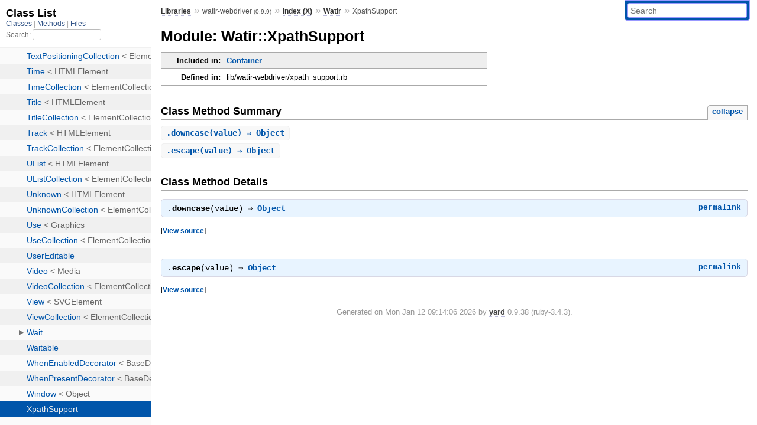

--- FILE ---
content_type: text/html; charset=utf-8
request_url: https://www.rubydoc.info/gems/watir-webdriver/0.9.9/Watir/XpathSupport
body_size: 3185
content:
<!DOCTYPE html>
<html>
  <head>
        <title>RubyDoc.info: 
      
  Module: Watir::XpathSupport
  
    – Documentation for watir-webdriver (0.9.9)
  
 – RubyDoc.info
</title>
<meta name="viewport" content="width=device-width, initial-scale=1.0">
<meta name="description" content="Documenting RubyGems, Stdlib, and GitHub Projects" />
  <meta name="robots" content="index, follow">
  <link rel="canonical" href="https://www.rubydoc.info/gems/watir-webdriver/0.9.9/Watir/XpathSupport">
  <meta property="og:title" content="RubyDoc.info: 
      
  Module: Watir::XpathSupport
  
    – Documentation for watir-webdriver (0.9.9)
  
 – RubyDoc.info
">
  <meta property="og:description" content="Documenting RubyGems, Stdlib, and GitHub Projects">
  <meta property="og:image" content="https://www.rubydoc.info/favicon.ico">
  <meta property="og:url" content="https://www.rubydoc.info/gems/watir-webdriver/0.9.9/Watir/XpathSupport">
  <meta property="og:type" content="website">

    
      <link rel="icon" href="/favicon.ico" type="image/png">
      <link rel="apple-touch-icon" href="/favicon.ico">
      <script type="importmap" data-turbo-track="reload">{
  "imports": {
    "application": "/assets/application-524bab28.js",
    "yard": "/assets/yard-781b1814.js",
    "@hotwired/turbo-rails": "/assets/turbo.min-ad2c7b86.js",
    "@hotwired/stimulus": "/assets/stimulus.min-4b1e420e.js",
    "@hotwired/stimulus-loading": "/assets/stimulus-loading-1fc53fe7.js",
    "controllers/application": "/assets/controllers/application-3affb389.js",
    "controllers": "/assets/controllers/index-ee64e1f1.js",
    "controllers/modal_controller": "/assets/controllers/modal_controller-b70d9f9e.js",
    "controllers/path_rewriter_controller": "/assets/controllers/path_rewriter_controller-608cb111.js",
    "controllers/path_saver_controller": "/assets/controllers/path_saver_controller-8ac37b05.js",
    "controllers/rewrite_link_controller": "/assets/controllers/rewrite_link_controller-0d0815e7.js"
  }
}</script>
<link rel="modulepreload" href="/assets/application-524bab28.js">
<link rel="modulepreload" href="/assets/yard-781b1814.js">
<link rel="modulepreload" href="/assets/turbo.min-ad2c7b86.js">
<link rel="modulepreload" href="/assets/stimulus.min-4b1e420e.js">
<link rel="modulepreload" href="/assets/stimulus-loading-1fc53fe7.js">
<link rel="modulepreload" href="/assets/controllers/application-3affb389.js">
<link rel="modulepreload" href="/assets/controllers/index-ee64e1f1.js">
<link rel="modulepreload" href="/assets/controllers/modal_controller-b70d9f9e.js">
<link rel="modulepreload" href="/assets/controllers/path_rewriter_controller-608cb111.js">
<link rel="modulepreload" href="/assets/controllers/path_saver_controller-8ac37b05.js">
<link rel="modulepreload" href="/assets/controllers/rewrite_link_controller-0d0815e7.js">
<script type="960d02a8251c0a4ae7c08eff-module">import "yard"</script>
      <link rel="stylesheet" href="/assets/css/style.css" type="text/css" media="screen" charset="utf-8" />
      <link rel="stylesheet" href="/assets/css/custom.css" type="text/css" media="screen" charset="utf-8" />
    <link rel="stylesheet" href="/assets/css/common.css" type="text/css" media="screen" charset="utf-8" />
      <!-- Google tag (gtag.js) -->
  <script async src="https://www.googletagmanager.com/gtag/js?id=G-DKFNF5C40V" type="960d02a8251c0a4ae7c08eff-text/javascript"></script>
  <script type="960d02a8251c0a4ae7c08eff-text/javascript">
    window.dataLayer = window.dataLayer || [];
    if (window.gtag) {
      setTimeout(() => {
        gtag('event', 'page_view', {
          page_title: document.title,
          page_location: window.location.href,
        });
      }, 1000);
    } else {
      function gtag(){dataLayer.push(arguments);}
      gtag('consent', 'update', {
      'ad_user_data': 'denied',
      'ad_personalization': 'denied',
      'ad_storage': 'denied',
      'analytics_storage': 'denied'
      });
      gtag('js', new Date());
      gtag('config', 'G-DKFNF5C40V');
    }
  </script>

  </head>
  <body>
    
<script type="960d02a8251c0a4ae7c08eff-text/javascript">
  window.yard_library_name = 'watir-webdriver';
  window.yard_library_version = '0.9.9';
</script>

  <link rel="stylesheet" href="/static/gems/watir-webdriver/0.9.9/css/style.css?1765657798" type="text/css" />

  <link rel="stylesheet" href="/static/gems/watir-webdriver/0.9.9/css/common.css?1765657798" type="text/css" />

  <link rel="stylesheet" href="/static/gems/watir-webdriver/0.9.9/css/custom.css?1765657798" type="text/css" />

<script type="960d02a8251c0a4ae7c08eff-text/javascript" charset="utf-8">
  pathId = "Watir::XpathSupport"
  relpath = '/';
  docsPrefix = '/gems/watir-webdriver/0.9.9';
  listPrefix = '/list/gems/watir-webdriver/0.9.9';
  searchPrefix = '/search/gems/watir-webdriver/0.9.9';
</script>


  <script type="960d02a8251c0a4ae7c08eff-text/javascript" charset="utf-8" src="/static/gems/watir-webdriver/0.9.9/js/jquery.js?1765657798"></script>

  <script type="960d02a8251c0a4ae7c08eff-text/javascript" charset="utf-8" src="/static/gems/watir-webdriver/0.9.9/js/app.js?1765657798"></script>

  <script type="960d02a8251c0a4ae7c08eff-text/javascript" charset="utf-8" src="/static/gems/watir-webdriver/0.9.9/js/autocomplete.js?1765657798"></script>

  <script type="960d02a8251c0a4ae7c08eff-text/javascript" charset="utf-8" src="/static/gems/watir-webdriver/0.9.9/js/rubydoc_custom.js?1746321791"></script>

<div class="nav_wrap">
  <iframe id="nav" src="/list/gems/watir-webdriver/0.9.9/class?1"></iframe>
  <div id="resizer"></div>
</div>
<div id="main" tabindex="-1">
  <div id="header">
    <form class="search" method="get" action="/search/gems/watir-webdriver/0.9.9">
  <input name="q" type="search" placeholder="Search" id="search_box" size="30" value="" />
</form>
<script type="960d02a8251c0a4ae7c08eff-text/javascript" charset="utf-8">
  $(function() {
    $('#search_box').autocomplete($('#search_box').parent().attr('action'), {
      width: 200,
      formatItem: function(item) {
        var values = item[0].split(",");
        return values[0] + (values[1] == '' ? "" : " <small>(" + values[1] + ")</small>");
      }
    }).result(function(event, item) {
      var values = item[0].split(",")
      $('#search_box').val(values[1]);
      location.href = values[3];
      return false;
    });
  });
</script>

<div id="menu">
  
    <a href="/gems" target="_top">Libraries</a> &raquo;
    <span class="title">watir-webdriver <small>(0.9.9)</small></span>
  
  
    &raquo;
    <a href="/gems/watir-webdriver/0.9.9/index">Index (X)</a> &raquo;
    <span class='title'><span class='object_link'><a href="/gems/watir-webdriver/0.9.9/Watir" title="Watir (module)">Watir</a></span></span>
     &raquo; 
    <span class='title'>XpathSupport</span>
  
</div>

    <div id="search">
  
    <a class="full_list_link" id="class_list_link"
        href="/list/gems/watir-webdriver/0.9.9/class">

        <svg width="24" height="24">
          <rect x="0" y="4" width="24" height="4" rx="1" ry="1"></rect>
          <rect x="0" y="12" width="24" height="4" rx="1" ry="1"></rect>
          <rect x="0" y="20" width="24" height="4" rx="1" ry="1"></rect>
        </svg>
    </a>
  
</div>
    <div class="clear"></div>
  </div>
  <div id="content"><h1>Module: Watir::XpathSupport
  
  
  
</h1>
<div class="box_info">
  

  
  
  
  
  

  
  <dl>
    <dt>Included in:</dt>
    <dd><span class='object_link'><a href="/gems/watir-webdriver/0.9.9/Watir/Container" title="Watir::Container (module)">Container</a></span></dd>
  </dl>
  

  
  <dl>
    <dt>Defined in:</dt>
    <dd>lib/watir-webdriver/xpath_support.rb</dd>
  </dl>
  
</div>








  
    <h2>
      Class Method Summary
      <small><a href="#" class="summary_toggle">collapse</a></small>
    </h2>

    <ul class="summary">
      
        <li class="public ">
  <span class="summary_signature">
    
      <a href="/gems/watir-webdriver/0.9.9/Watir/XpathSupport#downcase-class_method" title="downcase (class method)">.<strong>downcase</strong>(value)  &#x21d2; Object </a>
    

    
  </span>
  
  
  
  
  
  
  

  
    <span class="summary_desc"><div class='inline'></div></span>
  
</li>

      
        <li class="public ">
  <span class="summary_signature">
    
      <a href="/gems/watir-webdriver/0.9.9/Watir/XpathSupport#escape-class_method" title="escape (class method)">.<strong>escape</strong>(value)  &#x21d2; Object </a>
    

    
  </span>
  
  
  
  
  
  
  

  
    <span class="summary_desc"><div class='inline'></div></span>
  
</li>

      
    </ul>
  



  <div id="class_method_details" class="method_details_list">
    <h2>Class Method Details</h2>

    
      <div class="method_details first">
  <h3 class="signature first" id="downcase-class_method">
  
    .<strong>downcase</strong>(value)  &#x21d2; <tt><span class='object_link'><a href="/gems/watir-webdriver/0.9.9/Watir/Object" title="Watir::Object (class)">Object</a></span></tt> 
  

  

  
</h3><script type="960d02a8251c0a4ae7c08eff-text/javascript">
$(document.getElementById("downcase-class_method")).prepend(
  '<a class="permalink" href="/gems/watir-webdriver/0.9.9/Watir%2FXpathSupport%2Edowncase">permalink</a>');
</script>
<table class="source_code">
  <tr>
    <td>
      <pre class="lines">


15
16
17</pre>
    </td>
    <td>
      <pre class="code"><span class="info file"># File 'lib/watir-webdriver/xpath_support.rb', line 15</span>

<span class='rubyid_def def kw'>def</span> <span class='rubyid_self self kw'>self</span><span class='dot token'>.</span><span class='rubyid_downcase identifier id'>downcase</span><span class='lparen token'>(</span><span class='rubyid_value identifier id'>value</span><span class='rparen token'>)</span>
  <span class='dstring node'>&quot;translate(#{value},&#39;ABCDEFGHIJKLMNOPQRSTUVWXYZ&#39;,&#39;abcdefghijklmnopqrstuvwxyz&#39;)&quot;</span>
<span class='rubyid_end end kw'>end</span>
</pre>
    </td>
  </tr>
</table>
</div>
    
      <div class="method_details ">
  <h3 class="signature " id="escape-class_method">
  
    .<strong>escape</strong>(value)  &#x21d2; <tt><span class='object_link'><a href="/gems/watir-webdriver/0.9.9/Watir/Object" title="Watir::Object (class)">Object</a></span></tt> 
  

  

  
</h3><script type="960d02a8251c0a4ae7c08eff-text/javascript">
$(document.getElementById("escape-class_method")).prepend(
  '<a class="permalink" href="/gems/watir-webdriver/0.9.9/Watir%2FXpathSupport%2Eescape">permalink</a>');
</script>
<table class="source_code">
  <tr>
    <td>
      <pre class="lines">


4
5
6
7
8
9
10
11
12
13</pre>
    </td>
    <td>
      <pre class="code"><span class="info file"># File 'lib/watir-webdriver/xpath_support.rb', line 4</span>

<span class='rubyid_def def kw'>def</span> <span class='rubyid_self self kw'>self</span><span class='dot token'>.</span><span class='rubyid_escape identifier id'>escape</span><span class='lparen token'>(</span><span class='rubyid_value identifier id'>value</span><span class='rparen token'>)</span>
  <span class='rubyid_if if kw'>if</span> <span class='rubyid_value identifier id'>value</span><span class='dot token'>.</span><span class='rubyid_include? fid id'>include?</span> <span class='string val'>&quot;&#39;&quot;</span>
    <span class='rubyid_parts identifier id'>parts</span> <span class='assign token'>=</span> <span class='rubyid_value identifier id'>value</span><span class='dot token'>.</span><span class='rubyid_split identifier id'>split</span><span class='lparen token'>(</span><span class='string val'>&quot;&#39;&quot;</span><span class='comma token'>,</span> <span class='integer val'>-1</span><span class='rparen token'>)</span><span class='dot token'>.</span><span class='rubyid_map identifier id'>map</span> <span class='lbrace token'>{</span> <span class='bitor op'>|</span><span class='rubyid_part identifier id'>part</span><span class='bitor op'>|</span> <span class='dstring node'>&quot;&#39;#{part}&#39;&quot;</span> <span class='rbrace token'>}</span>
    <span class='rubyid_string identifier id'>string</span> <span class='assign token'>=</span> <span class='rubyid_parts identifier id'>parts</span><span class='dot token'>.</span><span class='rubyid_join identifier id'>join</span><span class='lparen token'>(</span><span class='string val'>%{,&quot;&#39;&quot;,}</span><span class='rparen token'>)</span>

    <span class='dstring node'>&quot;concat(#{string})&quot;</span>
  <span class='rubyid_else else kw'>else</span>
    <span class='dstring node'>&quot;&#39;#{value}&#39;&quot;</span>
  <span class='rubyid_end end kw'>end</span>
<span class='rubyid_end end kw'>end</span>
</pre>
    </td>
  </tr>
</table>
</div>
    
  </div>

</div>
  <div id="footer">
  Generated on Mon Jan 12 09:14:06 2026 by
  <a href="https://yardoc.org" title="Yay! A Ruby Documentation Tool" target="_parent">yard</a>
  0.9.38 (ruby-3.4.3).
</div>

</div>


  <script src="/cdn-cgi/scripts/7d0fa10a/cloudflare-static/rocket-loader.min.js" data-cf-settings="960d02a8251c0a4ae7c08eff-|49" defer></script><script defer src="https://static.cloudflareinsights.com/beacon.min.js/vcd15cbe7772f49c399c6a5babf22c1241717689176015" integrity="sha512-ZpsOmlRQV6y907TI0dKBHq9Md29nnaEIPlkf84rnaERnq6zvWvPUqr2ft8M1aS28oN72PdrCzSjY4U6VaAw1EQ==" data-cf-beacon='{"version":"2024.11.0","token":"9f9e821d93554a138f3a1020b738c77e","r":1,"server_timing":{"name":{"cfCacheStatus":true,"cfEdge":true,"cfExtPri":true,"cfL4":true,"cfOrigin":true,"cfSpeedBrain":true},"location_startswith":null}}' crossorigin="anonymous"></script>
</body>
</html>


--- FILE ---
content_type: text/html; charset=utf-8
request_url: https://www.rubydoc.info/list/gems/watir-webdriver/0.9.9/class?1
body_size: 7916
content:
<!DOCTYPE html>
<html>
  <head>
        <title>RubyDoc.info: 
      Class List – RubyDoc.info
</title>
<meta name="viewport" content="width=device-width, initial-scale=1.0">
<meta name="description" content="Documenting RubyGems, Stdlib, and GitHub Projects" />
  <meta name="robots" content="index, follow">
  <link rel="canonical" href="https://www.rubydoc.info/list/gems/watir-webdriver/0.9.9/class?1">
  <meta property="og:title" content="RubyDoc.info: 
      Class List – RubyDoc.info
">
  <meta property="og:description" content="Documenting RubyGems, Stdlib, and GitHub Projects">
  <meta property="og:image" content="https://www.rubydoc.info/favicon.ico?1">
  <meta property="og:url" content="https://www.rubydoc.info/list/gems/watir-webdriver/0.9.9/class?1">
  <meta property="og:type" content="website">

    
      <link rel="stylesheet" href="/assets/css/full_list.css" type="text/css" media="screen" charset="utf-8" />
    <link rel="stylesheet" href="/assets/css/common.css" type="text/css" media="screen" charset="utf-8" />
      <!-- Google tag (gtag.js) -->
  <script async src="https://www.googletagmanager.com/gtag/js?id=G-DKFNF5C40V" type="ece2b2e947d3fb5a9fb00a27-text/javascript"></script>
  <script type="ece2b2e947d3fb5a9fb00a27-text/javascript">
    window.dataLayer = window.dataLayer || [];
    if (window.gtag) {
      setTimeout(() => {
        gtag('event', 'page_view', {
          page_title: document.title,
          page_location: window.location.href,
        });
      }, 1000);
    } else {
      function gtag(){dataLayer.push(arguments);}
      gtag('consent', 'update', {
      'ad_user_data': 'denied',
      'ad_personalization': 'denied',
      'ad_storage': 'denied',
      'analytics_storage': 'denied'
      });
      gtag('js', new Date());
      gtag('config', 'G-DKFNF5C40V');
    }
  </script>

  </head>
  <body>
    

  <link rel="stylesheet" href="/static/gems/watir-webdriver/0.9.9/css/full_list.css?1765657798" type="text/css" media="screen" />

  <link rel="stylesheet" href="/static/gems/watir-webdriver/0.9.9/css/common.css?1765657798" type="text/css" media="screen" />


  <script type="ece2b2e947d3fb5a9fb00a27-text/javascript" charset="utf-8" src="/static/gems/watir-webdriver/0.9.9/js/jquery.js?1765657798"></script>

  <script type="ece2b2e947d3fb5a9fb00a27-text/javascript" charset="utf-8" src="/static/gems/watir-webdriver/0.9.9/js/full_list.js?1765657798"></script>

<base id="base_target" target="_parent" />
<div id="content">
  <div class="fixed_header">
    <h1 id="full_list_header">Class List</h1>
    <div id="full_list_nav">
      
        <span><a target="_self" href="/list/gems/watir-webdriver/0.9.9/class">
            Classes
          </a></span>
      
        <span><a target="_self" href="/list/gems/watir-webdriver/0.9.9/method">
            Methods
          </a></span>
      
        <span><a target="_self" href="/list/gems/watir-webdriver/0.9.9/file">
            Files
          </a></span>
      
    </div>
    <div id="search">
      <label for="search-class">Search:</label>
      <input id="search-class" type="text" />
    </div>
  </div>
  <ul id="full_list" class="class">
    <li id="object_" class="odd"><div class="item" style="padding-left:30px"><span class='object_link'><a href="/gems/watir-webdriver/0.9.9/toplevel" title="Top Level Namespace (root)">Top Level Namespace</a></span></div></li>
<li id='object_Watir' class='even'><div class='item' style='padding-left:30px'><a tabindex='0' class='toggle' role='button' aria-label='Watir child nodes' aria-expanded='false' aria-controls='object_Watir'></a> <span class='object_link'><a href="/gems/watir-webdriver/0.9.9/Watir" title="Watir (module)">Watir</a></span><small class='search_info'>Top Level Namespace</small></div><div aria-labelledby='object_Watir'><ul><li id='object_Watir::AfterHooks' class='collapsed odd'><div class='item' style='padding-left:45px'><span class='object_link'><a href="/gems/watir-webdriver/0.9.9/Watir/AfterHooks" title="Watir::AfterHooks (class)">AfterHooks</a></span> &lt; Object<small class='search_info'>Watir</small></div></li><li id='object_Watir::Alert' class='collapsed even'><div class='item' style='padding-left:45px'><span class='object_link'><a href="/gems/watir-webdriver/0.9.9/Watir/Alert" title="Watir::Alert (class)">Alert</a></span> &lt; Object<small class='search_info'>Watir</small></div></li><li id='object_Watir::AlertHelper' class='collapsed odd'><div class='item' style='padding-left:45px'><span class='object_link'><a href="/gems/watir-webdriver/0.9.9/Watir/AlertHelper" title="Watir::AlertHelper (module)">AlertHelper</a></span><small class='search_info'>Watir</small></div></li><li id='object_Watir::Anchor' class='collapsed even'><div class='item' style='padding-left:45px'><span class='object_link'><a href="/gems/watir-webdriver/0.9.9/Watir/Anchor" title="Watir::Anchor (class)">Anchor</a></span> &lt; HTMLElement<small class='search_info'>Watir</small></div></li><li id='object_Watir::AnchorCollection' class='collapsed odd'><div class='item' style='padding-left:45px'><span class='object_link'><a href="/gems/watir-webdriver/0.9.9/Watir/AnchorCollection" title="Watir::AnchorCollection (class)">AnchorCollection</a></span> &lt; ElementCollection<small class='search_info'>Watir</small></div></li><li id='object_Watir::Animate' class='collapsed even'><div class='item' style='padding-left:45px'><span class='object_link'><a href="/gems/watir-webdriver/0.9.9/Watir/Animate" title="Watir::Animate (class)">Animate</a></span> &lt; Animation<small class='search_info'>Watir</small></div></li><li id='object_Watir::AnimateCollection' class='collapsed odd'><div class='item' style='padding-left:45px'><span class='object_link'><a href="/gems/watir-webdriver/0.9.9/Watir/AnimateCollection" title="Watir::AnimateCollection (class)">AnimateCollection</a></span> &lt; ElementCollection<small class='search_info'>Watir</small></div></li><li id='object_Watir::AnimateMotion' class='collapsed even'><div class='item' style='padding-left:45px'><span class='object_link'><a href="/gems/watir-webdriver/0.9.9/Watir/AnimateMotion" title="Watir::AnimateMotion (class)">AnimateMotion</a></span> &lt; Animation<small class='search_info'>Watir</small></div></li><li id='object_Watir::AnimateMotionCollection' class='collapsed odd'><div class='item' style='padding-left:45px'><span class='object_link'><a href="/gems/watir-webdriver/0.9.9/Watir/AnimateMotionCollection" title="Watir::AnimateMotionCollection (class)">AnimateMotionCollection</a></span> &lt; ElementCollection<small class='search_info'>Watir</small></div></li><li id='object_Watir::AnimateTransform' class='collapsed even'><div class='item' style='padding-left:45px'><span class='object_link'><a href="/gems/watir-webdriver/0.9.9/Watir/AnimateTransform" title="Watir::AnimateTransform (class)">AnimateTransform</a></span> &lt; Animation<small class='search_info'>Watir</small></div></li><li id='object_Watir::AnimateTransformCollection' class='collapsed odd'><div class='item' style='padding-left:45px'><span class='object_link'><a href="/gems/watir-webdriver/0.9.9/Watir/AnimateTransformCollection" title="Watir::AnimateTransformCollection (class)">AnimateTransformCollection</a></span> &lt; ElementCollection<small class='search_info'>Watir</small></div></li><li id='object_Watir::Animation' class='collapsed even'><div class='item' style='padding-left:45px'><span class='object_link'><a href="/gems/watir-webdriver/0.9.9/Watir/Animation" title="Watir::Animation (class)">Animation</a></span> &lt; SVGElement<small class='search_info'>Watir</small></div></li><li id='object_Watir::AnimationCollection' class='collapsed odd'><div class='item' style='padding-left:45px'><span class='object_link'><a href="/gems/watir-webdriver/0.9.9/Watir/AnimationCollection" title="Watir::AnimationCollection (class)">AnimationCollection</a></span> &lt; ElementCollection<small class='search_info'>Watir</small></div></li><li id='object_Watir::Applet' class='collapsed even'><div class='item' style='padding-left:45px'><span class='object_link'><a href="/gems/watir-webdriver/0.9.9/Watir/Applet" title="Watir::Applet (class)">Applet</a></span> &lt; HTMLElement<small class='search_info'>Watir</small></div></li><li id='object_Watir::AppletCollection' class='collapsed odd'><div class='item' style='padding-left:45px'><span class='object_link'><a href="/gems/watir-webdriver/0.9.9/Watir/AppletCollection" title="Watir::AppletCollection (class)">AppletCollection</a></span> &lt; ElementCollection<small class='search_info'>Watir</small></div></li><li id='object_Watir::Area' class='collapsed even'><div class='item' style='padding-left:45px'><span class='object_link'><a href="/gems/watir-webdriver/0.9.9/Watir/Area" title="Watir::Area (class)">Area</a></span> &lt; HTMLElement<small class='search_info'>Watir</small></div></li><li id='object_Watir::AreaCollection' class='collapsed odd'><div class='item' style='padding-left:45px'><span class='object_link'><a href="/gems/watir-webdriver/0.9.9/Watir/AreaCollection" title="Watir::AreaCollection (class)">AreaCollection</a></span> &lt; ElementCollection<small class='search_info'>Watir</small></div></li><li id='object_Watir::Atoms' class='collapsed even'><div class='item' style='padding-left:45px'><span class='object_link'><a href="/gems/watir-webdriver/0.9.9/Watir/Atoms" title="Watir::Atoms (module)">Atoms</a></span><small class='search_info'>Watir</small></div></li><li id='object_Watir::AttributeHelper' class='collapsed odd'><div class='item' style='padding-left:45px'><span class='object_link'><a href="/gems/watir-webdriver/0.9.9/Watir/AttributeHelper" title="Watir::AttributeHelper (module)">AttributeHelper</a></span><small class='search_info'>Watir</small></div></li><li id='object_Watir::Audio' class='collapsed even'><div class='item' style='padding-left:45px'><span class='object_link'><a href="/gems/watir-webdriver/0.9.9/Watir/Audio" title="Watir::Audio (class)">Audio</a></span> &lt; Media<small class='search_info'>Watir</small></div></li><li id='object_Watir::AudioCollection' class='collapsed odd'><div class='item' style='padding-left:45px'><span class='object_link'><a href="/gems/watir-webdriver/0.9.9/Watir/AudioCollection" title="Watir::AudioCollection (class)">AudioCollection</a></span> &lt; ElementCollection<small class='search_info'>Watir</small></div></li><li id='object_Watir::BR' class='collapsed even'><div class='item' style='padding-left:45px'><span class='object_link'><a href="/gems/watir-webdriver/0.9.9/Watir/BR" title="Watir::BR (class)">BR</a></span> &lt; HTMLElement<small class='search_info'>Watir</small></div></li><li id='object_Watir::BRCollection' class='collapsed odd'><div class='item' style='padding-left:45px'><span class='object_link'><a href="/gems/watir-webdriver/0.9.9/Watir/BRCollection" title="Watir::BRCollection (class)">BRCollection</a></span> &lt; ElementCollection<small class='search_info'>Watir</small></div></li><li id='object_Watir::Base' class='collapsed even'><div class='item' style='padding-left:45px'><a tabindex='0' class='toggle' role='button' aria-label='Base child nodes' aria-expanded='false' aria-controls='object_Watir::Base'></a> <span class='object_link'><a href="/gems/watir-webdriver/0.9.9/Watir/Base" title="Watir::Base (class)">Base</a></span> &lt; HTMLElement<small class='search_info'>Watir</small></div><div aria-labelledby='object_Watir::Base'><ul><li id='object_Watir::Base::Visitor' class='collapsed'><div class='item' style='padding-left:60px'><span class='object_link'><a href="/gems/watir-webdriver/0.9.9/Watir/Base/Visitor" title="Watir::Base::Visitor (class)">Visitor</a></span> &lt; RubySexpVisitor<small class='search_info'>Watir::Base</small></div></li></ul></div></li><li id='object_Watir::BaseCollection' class='collapsed odd'><div class='item' style='padding-left:45px'><span class='object_link'><a href="/gems/watir-webdriver/0.9.9/Watir/BaseCollection" title="Watir::BaseCollection (class)">BaseCollection</a></span> &lt; ElementCollection<small class='search_info'>Watir</small></div></li><li id='object_Watir::BaseDecorator' class='collapsed even'><div class='item' style='padding-left:45px'><span class='object_link'><a href="/gems/watir-webdriver/0.9.9/Watir/BaseDecorator" title="Watir::BaseDecorator (class)">BaseDecorator</a></span> &lt; Object<small class='search_info'>Watir</small></div></li><li id='object_Watir::Body' class='collapsed odd'><div class='item' style='padding-left:45px'><span class='object_link'><a href="/gems/watir-webdriver/0.9.9/Watir/Body" title="Watir::Body (class)">Body</a></span> &lt; HTMLElement<small class='search_info'>Watir</small></div></li><li id='object_Watir::BodyCollection' class='collapsed even'><div class='item' style='padding-left:45px'><span class='object_link'><a href="/gems/watir-webdriver/0.9.9/Watir/BodyCollection" title="Watir::BodyCollection (class)">BodyCollection</a></span> &lt; ElementCollection<small class='search_info'>Watir</small></div></li><li id='object_Watir::Browser' class='collapsed odd'><div class='item' style='padding-left:45px'><span class='object_link'><a href="/gems/watir-webdriver/0.9.9/Watir/Browser" title="Watir::Browser (class)">Browser</a></span> &lt; Object<small class='search_info'>Watir</small></div></li><li id='object_Watir::Button' class='collapsed even'><div class='item' style='padding-left:45px'><span class='object_link'><a href="/gems/watir-webdriver/0.9.9/Watir/Button" title="Watir::Button (class)">Button</a></span> &lt; HTMLElement<small class='search_info'>Watir</small></div></li><li id='object_Watir::ButtonCollection' class='collapsed odd'><div class='item' style='padding-left:45px'><span class='object_link'><a href="/gems/watir-webdriver/0.9.9/Watir/ButtonCollection" title="Watir::ButtonCollection (class)">ButtonCollection</a></span> &lt; ElementCollection<small class='search_info'>Watir</small></div></li><li id='object_Watir::Canvas' class='collapsed even'><div class='item' style='padding-left:45px'><span class='object_link'><a href="/gems/watir-webdriver/0.9.9/Watir/Canvas" title="Watir::Canvas (class)">Canvas</a></span> &lt; HTMLElement<small class='search_info'>Watir</small></div></li><li id='object_Watir::CanvasCollection' class='collapsed odd'><div class='item' style='padding-left:45px'><span class='object_link'><a href="/gems/watir-webdriver/0.9.9/Watir/CanvasCollection" title="Watir::CanvasCollection (class)">CanvasCollection</a></span> &lt; ElementCollection<small class='search_info'>Watir</small></div></li><li id='object_Watir::Cell' class='collapsed even'><div class='item' style='padding-left:45px'><span class='object_link'><a href="/gems/watir-webdriver/0.9.9/Watir/Cell" title="Watir::Cell (class)">Cell</a></span> &lt; TableCell<small class='search_info'>Watir</small></div></li><li id='object_Watir::CellCollection' class='collapsed odd'><div class='item' style='padding-left:45px'><span class='object_link'><a href="/gems/watir-webdriver/0.9.9/Watir/CellCollection" title="Watir::CellCollection (class)">CellCollection</a></span> &lt; TableCellCollection<small class='search_info'>Watir</small></div></li><li id='object_Watir::CellContainer' class='collapsed even'><div class='item' style='padding-left:45px'><span class='object_link'><a href="/gems/watir-webdriver/0.9.9/Watir/CellContainer" title="Watir::CellContainer (module)">CellContainer</a></span><small class='search_info'>Watir</small></div></li><li id='object_Watir::CheckBox' class='collapsed odd'><div class='item' style='padding-left:45px'><span class='object_link'><a href="/gems/watir-webdriver/0.9.9/Watir/CheckBox" title="Watir::CheckBox (class)">CheckBox</a></span> &lt; Input<small class='search_info'>Watir</small></div></li><li id='object_Watir::CheckBoxCollection' class='collapsed even'><div class='item' style='padding-left:45px'><span class='object_link'><a href="/gems/watir-webdriver/0.9.9/Watir/CheckBoxCollection" title="Watir::CheckBoxCollection (class)">CheckBoxCollection</a></span> &lt; InputCollection<small class='search_info'>Watir</small></div></li><li id='object_Watir::Circle' class='collapsed odd'><div class='item' style='padding-left:45px'><span class='object_link'><a href="/gems/watir-webdriver/0.9.9/Watir/Circle" title="Watir::Circle (class)">Circle</a></span> &lt; Geometry<small class='search_info'>Watir</small></div></li><li id='object_Watir::CircleCollection' class='collapsed even'><div class='item' style='padding-left:45px'><span class='object_link'><a href="/gems/watir-webdriver/0.9.9/Watir/CircleCollection" title="Watir::CircleCollection (class)">CircleCollection</a></span> &lt; ElementCollection<small class='search_info'>Watir</small></div></li><li id='object_Watir::Container' class='collapsed odd'><div class='item' style='padding-left:45px'><span class='object_link'><a href="/gems/watir-webdriver/0.9.9/Watir/Container" title="Watir::Container (module)">Container</a></span><small class='search_info'>Watir</small></div></li><li id='object_Watir::Cookies' class='collapsed even'><div class='item' style='padding-left:45px'><span class='object_link'><a href="/gems/watir-webdriver/0.9.9/Watir/Cookies" title="Watir::Cookies (class)">Cookies</a></span> &lt; Object<small class='search_info'>Watir</small></div></li><li id='object_Watir::Cursor' class='collapsed odd'><div class='item' style='padding-left:45px'><span class='object_link'><a href="/gems/watir-webdriver/0.9.9/Watir/Cursor" title="Watir::Cursor (class)">Cursor</a></span> &lt; SVGElement<small class='search_info'>Watir</small></div></li><li id='object_Watir::CursorCollection' class='collapsed even'><div class='item' style='padding-left:45px'><span class='object_link'><a href="/gems/watir-webdriver/0.9.9/Watir/CursorCollection" title="Watir::CursorCollection (class)">CursorCollection</a></span> &lt; ElementCollection<small class='search_info'>Watir</small></div></li><li id='object_Watir::DList' class='collapsed odd'><div class='item' style='padding-left:45px'><span class='object_link'><a href="/gems/watir-webdriver/0.9.9/Watir/DList" title="Watir::DList (class)">DList</a></span> &lt; HTMLElement<small class='search_info'>Watir</small></div></li><li id='object_Watir::DListCollection' class='collapsed even'><div class='item' style='padding-left:45px'><span class='object_link'><a href="/gems/watir-webdriver/0.9.9/Watir/DListCollection" title="Watir::DListCollection (class)">DListCollection</a></span> &lt; ElementCollection<small class='search_info'>Watir</small></div></li><li id='object_Watir::Data' class='collapsed odd'><div class='item' style='padding-left:45px'><span class='object_link'><a href="/gems/watir-webdriver/0.9.9/Watir/Data" title="Watir::Data (class)">Data</a></span> &lt; HTMLElement<small class='search_info'>Watir</small></div></li><li id='object_Watir::DataCollection' class='collapsed even'><div class='item' style='padding-left:45px'><span class='object_link'><a href="/gems/watir-webdriver/0.9.9/Watir/DataCollection" title="Watir::DataCollection (class)">DataCollection</a></span> &lt; ElementCollection<small class='search_info'>Watir</small></div></li><li id='object_Watir::DataList' class='collapsed odd'><div class='item' style='padding-left:45px'><span class='object_link'><a href="/gems/watir-webdriver/0.9.9/Watir/DataList" title="Watir::DataList (class)">DataList</a></span> &lt; HTMLElement<small class='search_info'>Watir</small></div></li><li id='object_Watir::DataListCollection' class='collapsed even'><div class='item' style='padding-left:45px'><span class='object_link'><a href="/gems/watir-webdriver/0.9.9/Watir/DataListCollection" title="Watir::DataListCollection (class)">DataListCollection</a></span> &lt; ElementCollection<small class='search_info'>Watir</small></div></li><li id='object_Watir::Defs' class='collapsed odd'><div class='item' style='padding-left:45px'><span class='object_link'><a href="/gems/watir-webdriver/0.9.9/Watir/Defs" title="Watir::Defs (class)">Defs</a></span> &lt; Graphics<small class='search_info'>Watir</small></div></li><li id='object_Watir::DefsCollection' class='collapsed even'><div class='item' style='padding-left:45px'><span class='object_link'><a href="/gems/watir-webdriver/0.9.9/Watir/DefsCollection" title="Watir::DefsCollection (class)">DefsCollection</a></span> &lt; ElementCollection<small class='search_info'>Watir</small></div></li><li id='object_Watir::Desc' class='collapsed odd'><div class='item' style='padding-left:45px'><span class='object_link'><a href="/gems/watir-webdriver/0.9.9/Watir/Desc" title="Watir::Desc (class)">Desc</a></span> &lt; SVGElement<small class='search_info'>Watir</small></div></li><li id='object_Watir::DescCollection' class='collapsed even'><div class='item' style='padding-left:45px'><span class='object_link'><a href="/gems/watir-webdriver/0.9.9/Watir/DescCollection" title="Watir::DescCollection (class)">DescCollection</a></span> &lt; ElementCollection<small class='search_info'>Watir</small></div></li><li id='object_Watir::Details' class='collapsed odd'><div class='item' style='padding-left:45px'><span class='object_link'><a href="/gems/watir-webdriver/0.9.9/Watir/Details" title="Watir::Details (class)">Details</a></span> &lt; HTMLElement<small class='search_info'>Watir</small></div></li><li id='object_Watir::DetailsCollection' class='collapsed even'><div class='item' style='padding-left:45px'><span class='object_link'><a href="/gems/watir-webdriver/0.9.9/Watir/DetailsCollection" title="Watir::DetailsCollection (class)">DetailsCollection</a></span> &lt; ElementCollection<small class='search_info'>Watir</small></div></li><li id='object_Watir::Dialog' class='collapsed odd'><div class='item' style='padding-left:45px'><span class='object_link'><a href="/gems/watir-webdriver/0.9.9/Watir/Dialog" title="Watir::Dialog (class)">Dialog</a></span> &lt; HTMLElement<small class='search_info'>Watir</small></div></li><li id='object_Watir::DialogCollection' class='collapsed even'><div class='item' style='padding-left:45px'><span class='object_link'><a href="/gems/watir-webdriver/0.9.9/Watir/DialogCollection" title="Watir::DialogCollection (class)">DialogCollection</a></span> &lt; ElementCollection<small class='search_info'>Watir</small></div></li><li id='object_Watir::Directory' class='collapsed odd'><div class='item' style='padding-left:45px'><span class='object_link'><a href="/gems/watir-webdriver/0.9.9/Watir/Directory" title="Watir::Directory (class)">Directory</a></span> &lt; HTMLElement<small class='search_info'>Watir</small></div></li><li id='object_Watir::DirectoryCollection' class='collapsed even'><div class='item' style='padding-left:45px'><span class='object_link'><a href="/gems/watir-webdriver/0.9.9/Watir/DirectoryCollection" title="Watir::DirectoryCollection (class)">DirectoryCollection</a></span> &lt; ElementCollection<small class='search_info'>Watir</small></div></li><li id='object_Watir::Div' class='collapsed odd'><div class='item' style='padding-left:45px'><span class='object_link'><a href="/gems/watir-webdriver/0.9.9/Watir/Div" title="Watir::Div (class)">Div</a></span> &lt; HTMLElement<small class='search_info'>Watir</small></div></li><li id='object_Watir::DivCollection' class='collapsed even'><div class='item' style='padding-left:45px'><span class='object_link'><a href="/gems/watir-webdriver/0.9.9/Watir/DivCollection" title="Watir::DivCollection (class)">DivCollection</a></span> &lt; ElementCollection<small class='search_info'>Watir</small></div></li><li id='object_Watir::Element' class='collapsed odd'><div class='item' style='padding-left:45px'><span class='object_link'><a href="/gems/watir-webdriver/0.9.9/Watir/Element" title="Watir::Element (class)">Element</a></span> &lt; Object<small class='search_info'>Watir</small></div></li><li id='object_Watir::ElementCollection' class='collapsed even'><div class='item' style='padding-left:45px'><span class='object_link'><a href="/gems/watir-webdriver/0.9.9/Watir/ElementCollection" title="Watir::ElementCollection (class)">ElementCollection</a></span> &lt; Object<small class='search_info'>Watir</small></div></li><li id='object_Watir::Ellipse' class='collapsed odd'><div class='item' style='padding-left:45px'><span class='object_link'><a href="/gems/watir-webdriver/0.9.9/Watir/Ellipse" title="Watir::Ellipse (class)">Ellipse</a></span> &lt; Geometry<small class='search_info'>Watir</small></div></li><li id='object_Watir::EllipseCollection' class='collapsed even'><div class='item' style='padding-left:45px'><span class='object_link'><a href="/gems/watir-webdriver/0.9.9/Watir/EllipseCollection" title="Watir::EllipseCollection (class)">EllipseCollection</a></span> &lt; ElementCollection<small class='search_info'>Watir</small></div></li><li id='object_Watir::Embed' class='collapsed odd'><div class='item' style='padding-left:45px'><span class='object_link'><a href="/gems/watir-webdriver/0.9.9/Watir/Embed" title="Watir::Embed (class)">Embed</a></span> &lt; HTMLElement<small class='search_info'>Watir</small></div></li><li id='object_Watir::EmbedCollection' class='collapsed even'><div class='item' style='padding-left:45px'><span class='object_link'><a href="/gems/watir-webdriver/0.9.9/Watir/EmbedCollection" title="Watir::EmbedCollection (class)">EmbedCollection</a></span> &lt; ElementCollection<small class='search_info'>Watir</small></div></li><li id='object_Watir::EventuallyPresent' class='collapsed odd'><div class='item' style='padding-left:45px'><span class='object_link'><a href="/gems/watir-webdriver/0.9.9/Watir/EventuallyPresent" title="Watir::EventuallyPresent (module)">EventuallyPresent</a></span><small class='search_info'>Watir</small></div></li><li id='object_Watir::Exception' class='collapsed even'><div class='item' style='padding-left:45px'><a tabindex='0' class='toggle' role='button' aria-label='Exception child nodes' aria-expanded='false' aria-controls='object_Watir::Exception'></a> <span class='object_link'><a href="/gems/watir-webdriver/0.9.9/Watir/Exception" title="Watir::Exception (module)">Exception</a></span><small class='search_info'>Watir</small></div><div aria-labelledby='object_Watir::Exception'><ul><li id='object_Watir::Exception::Error' class='collapsed'><div class='item' style='padding-left:60px'><span class='object_link'><a href="/gems/watir-webdriver/0.9.9/Watir/Exception/Error" title="Watir::Exception::Error (class)">Error</a></span> &lt; StandardError<small class='search_info'>Watir::Exception</small></div></li><li id='object_Watir::Exception::MissingWayOfFindingObjectException' class='collapsed'><div class='item' style='padding-left:60px'><span class='object_link'><a href="/gems/watir-webdriver/0.9.9/Watir/Exception/MissingWayOfFindingObjectException" title="Watir::Exception::MissingWayOfFindingObjectException (class)">MissingWayOfFindingObjectException</a></span> &lt; Error<small class='search_info'>Watir::Exception</small></div></li><li id='object_Watir::Exception::NoMatchingWindowFoundException' class='collapsed'><div class='item' style='padding-left:60px'><span class='object_link'><a href="/gems/watir-webdriver/0.9.9/Watir/Exception/NoMatchingWindowFoundException" title="Watir::Exception::NoMatchingWindowFoundException (class)">NoMatchingWindowFoundException</a></span> &lt; Error<small class='search_info'>Watir::Exception</small></div></li><li id='object_Watir::Exception::NoValueFoundException' class='collapsed'><div class='item' style='padding-left:60px'><span class='object_link'><a href="/gems/watir-webdriver/0.9.9/Watir/Exception/NoValueFoundException" title="Watir::Exception::NoValueFoundException (class)">NoValueFoundException</a></span> &lt; Error<small class='search_info'>Watir::Exception</small></div></li><li id='object_Watir::Exception::ObjectDisabledException' class='collapsed'><div class='item' style='padding-left:60px'><span class='object_link'><a href="/gems/watir-webdriver/0.9.9/Watir/Exception/ObjectDisabledException" title="Watir::Exception::ObjectDisabledException (class)">ObjectDisabledException</a></span> &lt; Error<small class='search_info'>Watir::Exception</small></div></li><li id='object_Watir::Exception::ObjectReadOnlyException' class='collapsed'><div class='item' style='padding-left:60px'><span class='object_link'><a href="/gems/watir-webdriver/0.9.9/Watir/Exception/ObjectReadOnlyException" title="Watir::Exception::ObjectReadOnlyException (class)">ObjectReadOnlyException</a></span> &lt; Error<small class='search_info'>Watir::Exception</small></div></li><li id='object_Watir::Exception::UnknownCellException' class='collapsed'><div class='item' style='padding-left:60px'><span class='object_link'><a href="/gems/watir-webdriver/0.9.9/Watir/Exception/UnknownCellException" title="Watir::Exception::UnknownCellException (class)">UnknownCellException</a></span> &lt; Error<small class='search_info'>Watir::Exception</small></div></li><li id='object_Watir::Exception::UnknownFrameException' class='collapsed'><div class='item' style='padding-left:60px'><span class='object_link'><a href="/gems/watir-webdriver/0.9.9/Watir/Exception/UnknownFrameException" title="Watir::Exception::UnknownFrameException (class)">UnknownFrameException</a></span> &lt; Error<small class='search_info'>Watir::Exception</small></div></li><li id='object_Watir::Exception::UnknownObjectException' class='collapsed'><div class='item' style='padding-left:60px'><span class='object_link'><a href="/gems/watir-webdriver/0.9.9/Watir/Exception/UnknownObjectException" title="Watir::Exception::UnknownObjectException (class)">UnknownObjectException</a></span> &lt; Error<small class='search_info'>Watir::Exception</small></div></li><li id='object_Watir::Exception::UnknownRowException' class='collapsed'><div class='item' style='padding-left:60px'><span class='object_link'><a href="/gems/watir-webdriver/0.9.9/Watir/Exception/UnknownRowException" title="Watir::Exception::UnknownRowException (class)">UnknownRowException</a></span> &lt; Error<small class='search_info'>Watir::Exception</small></div></li></ul></div></li><li id='object_Watir::FieldSet' class='collapsed odd'><div class='item' style='padding-left:45px'><span class='object_link'><a href="/gems/watir-webdriver/0.9.9/Watir/FieldSet" title="Watir::FieldSet (class)">FieldSet</a></span> &lt; HTMLElement<small class='search_info'>Watir</small></div></li><li id='object_Watir::FieldSetCollection' class='collapsed even'><div class='item' style='padding-left:45px'><span class='object_link'><a href="/gems/watir-webdriver/0.9.9/Watir/FieldSetCollection" title="Watir::FieldSetCollection (class)">FieldSetCollection</a></span> &lt; ElementCollection<small class='search_info'>Watir</small></div></li><li id='object_Watir::FileField' class='collapsed odd'><div class='item' style='padding-left:45px'><span class='object_link'><a href="/gems/watir-webdriver/0.9.9/Watir/FileField" title="Watir::FileField (class)">FileField</a></span> &lt; Input<small class='search_info'>Watir</small></div></li><li id='object_Watir::FileFieldCollection' class='collapsed even'><div class='item' style='padding-left:45px'><span class='object_link'><a href="/gems/watir-webdriver/0.9.9/Watir/FileFieldCollection" title="Watir::FileFieldCollection (class)">FileFieldCollection</a></span> &lt; InputCollection<small class='search_info'>Watir</small></div></li><li id='object_Watir::Font' class='collapsed odd'><div class='item' style='padding-left:45px'><span class='object_link'><a href="/gems/watir-webdriver/0.9.9/Watir/Font" title="Watir::Font (class)">Font</a></span> &lt; HTMLElement<small class='search_info'>Watir</small></div></li><li id='object_Watir::FontCollection' class='collapsed even'><div class='item' style='padding-left:45px'><span class='object_link'><a href="/gems/watir-webdriver/0.9.9/Watir/FontCollection" title="Watir::FontCollection (class)">FontCollection</a></span> &lt; ElementCollection<small class='search_info'>Watir</small></div></li><li id='object_Watir::ForeignObject' class='collapsed odd'><div class='item' style='padding-left:45px'><span class='object_link'><a href="/gems/watir-webdriver/0.9.9/Watir/ForeignObject" title="Watir::ForeignObject (class)">ForeignObject</a></span> &lt; Graphics<small class='search_info'>Watir</small></div></li><li id='object_Watir::ForeignObjectCollection' class='collapsed even'><div class='item' style='padding-left:45px'><span class='object_link'><a href="/gems/watir-webdriver/0.9.9/Watir/ForeignObjectCollection" title="Watir::ForeignObjectCollection (class)">ForeignObjectCollection</a></span> &lt; ElementCollection<small class='search_info'>Watir</small></div></li><li id='object_Watir::Form' class='collapsed odd'><div class='item' style='padding-left:45px'><span class='object_link'><a href="/gems/watir-webdriver/0.9.9/Watir/Form" title="Watir::Form (class)">Form</a></span> &lt; HTMLElement<small class='search_info'>Watir</small></div></li><li id='object_Watir::FormCollection' class='collapsed even'><div class='item' style='padding-left:45px'><span class='object_link'><a href="/gems/watir-webdriver/0.9.9/Watir/FormCollection" title="Watir::FormCollection (class)">FormCollection</a></span> &lt; ElementCollection<small class='search_info'>Watir</small></div></li><li id='object_Watir::Frame' class='collapsed odd'><div class='item' style='padding-left:45px'><span class='object_link'><a href="/gems/watir-webdriver/0.9.9/Watir/Frame" title="Watir::Frame (class)">Frame</a></span> &lt; IFrame<small class='search_info'>Watir</small></div></li><li id='object_Watir::FrameCollection' class='collapsed even'><div class='item' style='padding-left:45px'><span class='object_link'><a href="/gems/watir-webdriver/0.9.9/Watir/FrameCollection" title="Watir::FrameCollection (class)">FrameCollection</a></span> &lt; IFrameCollection<small class='search_info'>Watir</small></div></li><li id='object_Watir::FrameSet' class='collapsed odd'><div class='item' style='padding-left:45px'><span class='object_link'><a href="/gems/watir-webdriver/0.9.9/Watir/FrameSet" title="Watir::FrameSet (class)">FrameSet</a></span> &lt; HTMLElement<small class='search_info'>Watir</small></div></li><li id='object_Watir::FrameSetCollection' class='collapsed even'><div class='item' style='padding-left:45px'><span class='object_link'><a href="/gems/watir-webdriver/0.9.9/Watir/FrameSetCollection" title="Watir::FrameSetCollection (class)">FrameSetCollection</a></span> &lt; ElementCollection<small class='search_info'>Watir</small></div></li><li id='object_Watir::FramedDriver' class='collapsed odd'><div class='item' style='padding-left:45px'><span class='object_link'><a href="/gems/watir-webdriver/0.9.9/Watir/FramedDriver" title="Watir::FramedDriver (class)">FramedDriver</a></span> &lt; Object<small class='search_info'>Watir</small></div></li><li id='object_Watir::G' class='collapsed even'><div class='item' style='padding-left:45px'><span class='object_link'><a href="/gems/watir-webdriver/0.9.9/Watir/G" title="Watir::G (class)">G</a></span> &lt; Graphics<small class='search_info'>Watir</small></div></li><li id='object_Watir::GCollection' class='collapsed odd'><div class='item' style='padding-left:45px'><span class='object_link'><a href="/gems/watir-webdriver/0.9.9/Watir/GCollection" title="Watir::GCollection (class)">GCollection</a></span> &lt; ElementCollection<small class='search_info'>Watir</small></div></li><li id='object_Watir::Generator' class='collapsed even'><div class='item' style='padding-left:45px'><a tabindex='0' class='toggle' role='button' aria-label='Generator child nodes' aria-expanded='false' aria-controls='object_Watir::Generator'></a> <span class='object_link'><a href="/gems/watir-webdriver/0.9.9/Watir/Generator" title="Watir::Generator (module)">Generator</a></span><small class='search_info'>Watir</small></div><div aria-labelledby='object_Watir::Generator'><ul><li id='object_Watir::Generator::Base' class='collapsed'><div class='item' style='padding-left:60px'><a tabindex='0' class='toggle' role='button' aria-label='Base child nodes' aria-expanded='false' aria-controls='object_Watir::Generator::Base'></a> <span class='object_link'><a href="/gems/watir-webdriver/0.9.9/Watir/Generator/Base" title="Watir::Generator::Base (class)">Base</a></span> &lt; Object<small class='search_info'>Watir::Generator</small></div><div aria-labelledby='object_Watir::Generator::Base'><ul><li id='object_Watir::Generator::Base::IDLSorter' class='collapsed'><div class='item' style='padding-left:75px'><span class='object_link'><a href="/gems/watir-webdriver/0.9.9/Watir/Generator/Base/IDLSorter" title="Watir::Generator::Base::IDLSorter (class)">IDLSorter</a></span> &lt; Object<small class='search_info'>Watir::Generator::Base</small></div></li><li id='object_Watir::Generator::Base::SpecExtractor' class='collapsed'><div class='item' style='padding-left:75px'><a tabindex='0' class='toggle' role='button' aria-label='SpecExtractor child nodes' aria-expanded='false' aria-controls='object_Watir::Generator::Base::SpecExtractor'></a> <span class='object_link'><a href="/gems/watir-webdriver/0.9.9/Watir/Generator/Base/SpecExtractor" title="Watir::Generator::Base::SpecExtractor (class)">SpecExtractor</a></span> &lt; Object<small class='search_info'>Watir::Generator::Base</small></div><div aria-labelledby='object_Watir::Generator::Base::SpecExtractor'><ul><li id='object_Watir::Generator::Base::SpecExtractor::InterfaceNotFound' class='collapsed'><div class='item' style='padding-left:90px'><span class='object_link'><a href="/gems/watir-webdriver/0.9.9/Watir/Generator/Base/SpecExtractor/InterfaceNotFound" title="Watir::Generator::Base::SpecExtractor::InterfaceNotFound (class)">InterfaceNotFound</a></span> &lt; StandardError<small class='search_info'>Watir::Generator::Base::SpecExtractor</small></div></li></ul></div></li></ul></div></li><li id='object_Watir::Generator::HTML' class='collapsed'><div class='item' style='padding-left:60px'><a tabindex='0' class='toggle' role='button' aria-label='HTML child nodes' aria-expanded='false' aria-controls='object_Watir::Generator::HTML'></a> <span class='object_link'><a href="/gems/watir-webdriver/0.9.9/Watir/Generator/HTML" title="Watir::Generator::HTML (class)">HTML</a></span> &lt; Base<small class='search_info'>Watir::Generator</small></div><div aria-labelledby='object_Watir::Generator::HTML'><ul><li id='object_HTML::Visitor' class='collapsed'><div class='item' style='padding-left:75px'><span class='object_link'><a href="/gems/watir-webdriver/0.9.9/Watir/Generator/HTML/Visitor" title="HTML::Visitor (class)">Visitor</a></span> &lt; Visitor<small class='search_info'>Watir::Generator::HTML</small></div></li><li id='object_Watir::Generator::HTML::SpecExtractor' class='collapsed'><div class='item' style='padding-left:75px'><span class='object_link'><a href="/gems/watir-webdriver/0.9.9/Watir/Generator/HTML/SpecExtractor" title="Watir::Generator::HTML::SpecExtractor (class)">SpecExtractor</a></span> &lt; SpecExtractor<small class='search_info'>Watir::Generator::HTML</small></div></li></ul></div></li><li id='object_Watir::Generator::SVG' class='collapsed'><div class='item' style='padding-left:60px'><a tabindex='0' class='toggle' role='button' aria-label='SVG child nodes' aria-expanded='false' aria-controls='object_Watir::Generator::SVG'></a> <span class='object_link'><a href="/gems/watir-webdriver/0.9.9/Watir/Generator/SVG" title="Watir::Generator::SVG (class)">SVG</a></span> &lt; Base<small class='search_info'>Watir::Generator</small></div><div aria-labelledby='object_Watir::Generator::SVG'><ul><li id='object_Watir::Generator::SVG::SpecExtractor' class='collapsed'><div class='item' style='padding-left:75px'><span class='object_link'><a href="/gems/watir-webdriver/0.9.9/Watir/Generator/SVG/SpecExtractor" title="Watir::Generator::SVG::SpecExtractor (class)">SpecExtractor</a></span> &lt; SpecExtractor<small class='search_info'>Watir::Generator::SVG</small></div></li></ul></div></li><li id='object_Watir::Generator::Util' class='collapsed'><div class='item' style='padding-left:60px'><span class='object_link'><a href="/gems/watir-webdriver/0.9.9/Watir/Generator/Util" title="Watir::Generator::Util (module)">Util</a></span><small class='search_info'>Watir::Generator</small></div></li></ul></div></li><li id='object_Watir::Geometry' class='collapsed odd'><div class='item' style='padding-left:45px'><span class='object_link'><a href="/gems/watir-webdriver/0.9.9/Watir/Geometry" title="Watir::Geometry (class)">Geometry</a></span> &lt; Graphics<small class='search_info'>Watir</small></div></li><li id='object_Watir::GeometryCollection' class='collapsed even'><div class='item' style='padding-left:45px'><span class='object_link'><a href="/gems/watir-webdriver/0.9.9/Watir/GeometryCollection" title="Watir::GeometryCollection (class)">GeometryCollection</a></span> &lt; ElementCollection<small class='search_info'>Watir</small></div></li><li id='object_Watir::Gradient' class='collapsed odd'><div class='item' style='padding-left:45px'><span class='object_link'><a href="/gems/watir-webdriver/0.9.9/Watir/Gradient" title="Watir::Gradient (class)">Gradient</a></span> &lt; SVGElement<small class='search_info'>Watir</small></div></li><li id='object_Watir::GradientCollection' class='collapsed even'><div class='item' style='padding-left:45px'><span class='object_link'><a href="/gems/watir-webdriver/0.9.9/Watir/GradientCollection" title="Watir::GradientCollection (class)">GradientCollection</a></span> &lt; ElementCollection<small class='search_info'>Watir</small></div></li><li id='object_Watir::Graphics' class='collapsed odd'><div class='item' style='padding-left:45px'><span class='object_link'><a href="/gems/watir-webdriver/0.9.9/Watir/Graphics" title="Watir::Graphics (class)">Graphics</a></span> &lt; SVGElement<small class='search_info'>Watir</small></div></li><li id='object_Watir::GraphicsCollection' class='collapsed even'><div class='item' style='padding-left:45px'><span class='object_link'><a href="/gems/watir-webdriver/0.9.9/Watir/GraphicsCollection" title="Watir::GraphicsCollection (class)">GraphicsCollection</a></span> &lt; ElementCollection<small class='search_info'>Watir</small></div></li><li id='object_Watir::HR' class='collapsed odd'><div class='item' style='padding-left:45px'><span class='object_link'><a href="/gems/watir-webdriver/0.9.9/Watir/HR" title="Watir::HR (class)">HR</a></span> &lt; HTMLElement<small class='search_info'>Watir</small></div></li><li id='object_Watir::HRCollection' class='collapsed even'><div class='item' style='padding-left:45px'><span class='object_link'><a href="/gems/watir-webdriver/0.9.9/Watir/HRCollection" title="Watir::HRCollection (class)">HRCollection</a></span> &lt; ElementCollection<small class='search_info'>Watir</small></div></li><li id='object_Watir::HTMLElement' class='collapsed odd'><div class='item' style='padding-left:45px'><span class='object_link'><a href="/gems/watir-webdriver/0.9.9/Watir/HTMLElement" title="Watir::HTMLElement (class)">HTMLElement</a></span> &lt; Element<small class='search_info'>Watir</small></div></li><li id='object_Watir::HTMLElementCollection' class='collapsed even'><div class='item' style='padding-left:45px'><span class='object_link'><a href="/gems/watir-webdriver/0.9.9/Watir/HTMLElementCollection" title="Watir::HTMLElementCollection (class)">HTMLElementCollection</a></span> &lt; ElementCollection<small class='search_info'>Watir</small></div></li><li id='object_Watir::HasWindow' class='collapsed odd'><div class='item' style='padding-left:45px'><span class='object_link'><a href="/gems/watir-webdriver/0.9.9/Watir/HasWindow" title="Watir::HasWindow (module)">HasWindow</a></span><small class='search_info'>Watir</small></div></li><li id='object_Watir::Head' class='collapsed even'><div class='item' style='padding-left:45px'><span class='object_link'><a href="/gems/watir-webdriver/0.9.9/Watir/Head" title="Watir::Head (class)">Head</a></span> &lt; HTMLElement<small class='search_info'>Watir</small></div></li><li id='object_Watir::HeadCollection' class='collapsed odd'><div class='item' style='padding-left:45px'><span class='object_link'><a href="/gems/watir-webdriver/0.9.9/Watir/HeadCollection" title="Watir::HeadCollection (class)">HeadCollection</a></span> &lt; ElementCollection<small class='search_info'>Watir</small></div></li><li id='object_Watir::Heading' class='collapsed even'><div class='item' style='padding-left:45px'><span class='object_link'><a href="/gems/watir-webdriver/0.9.9/Watir/Heading" title="Watir::Heading (class)">Heading</a></span> &lt; HTMLElement<small class='search_info'>Watir</small></div></li><li id='object_Watir::HeadingCollection' class='collapsed odd'><div class='item' style='padding-left:45px'><span class='object_link'><a href="/gems/watir-webdriver/0.9.9/Watir/HeadingCollection" title="Watir::HeadingCollection (class)">HeadingCollection</a></span> &lt; ElementCollection<small class='search_info'>Watir</small></div></li><li id='object_Watir::Hidden' class='collapsed even'><div class='item' style='padding-left:45px'><span class='object_link'><a href="/gems/watir-webdriver/0.9.9/Watir/Hidden" title="Watir::Hidden (class)">Hidden</a></span> &lt; Input<small class='search_info'>Watir</small></div></li><li id='object_Watir::HiddenCollection' class='collapsed odd'><div class='item' style='padding-left:45px'><span class='object_link'><a href="/gems/watir-webdriver/0.9.9/Watir/HiddenCollection" title="Watir::HiddenCollection (class)">HiddenCollection</a></span> &lt; InputCollection<small class='search_info'>Watir</small></div></li><li id='object_Watir::Html' class='collapsed even'><div class='item' style='padding-left:45px'><span class='object_link'><a href="/gems/watir-webdriver/0.9.9/Watir/Html" title="Watir::Html (class)">Html</a></span> &lt; HTMLElement<small class='search_info'>Watir</small></div></li><li id='object_Watir::HtmlCollection' class='collapsed odd'><div class='item' style='padding-left:45px'><span class='object_link'><a href="/gems/watir-webdriver/0.9.9/Watir/HtmlCollection" title="Watir::HtmlCollection (class)">HtmlCollection</a></span> &lt; ElementCollection<small class='search_info'>Watir</small></div></li><li id='object_Watir::IFrame' class='collapsed even'><div class='item' style='padding-left:45px'><span class='object_link'><a href="/gems/watir-webdriver/0.9.9/Watir/IFrame" title="Watir::IFrame (class)">IFrame</a></span> &lt; HTMLElement<small class='search_info'>Watir</small></div></li><li id='object_Watir::IFrameCollection' class='collapsed odd'><div class='item' style='padding-left:45px'><span class='object_link'><a href="/gems/watir-webdriver/0.9.9/Watir/IFrameCollection" title="Watir::IFrameCollection (class)">IFrameCollection</a></span> &lt; ElementCollection<small class='search_info'>Watir</small></div></li><li id='object_Watir::Image' class='collapsed even'><div class='item' style='padding-left:45px'><span class='object_link'><a href="/gems/watir-webdriver/0.9.9/Watir/Image" title="Watir::Image (class)">Image</a></span> &lt; HTMLElement<small class='search_info'>Watir</small></div></li><li id='object_Watir::ImageCollection' class='collapsed odd'><div class='item' style='padding-left:45px'><span class='object_link'><a href="/gems/watir-webdriver/0.9.9/Watir/ImageCollection" title="Watir::ImageCollection (class)">ImageCollection</a></span> &lt; ElementCollection<small class='search_info'>Watir</small></div></li><li id='object_Watir::Input' class='collapsed even'><div class='item' style='padding-left:45px'><span class='object_link'><a href="/gems/watir-webdriver/0.9.9/Watir/Input" title="Watir::Input (class)">Input</a></span> &lt; HTMLElement<small class='search_info'>Watir</small></div></li><li id='object_Watir::InputCollection' class='collapsed odd'><div class='item' style='padding-left:45px'><span class='object_link'><a href="/gems/watir-webdriver/0.9.9/Watir/InputCollection" title="Watir::InputCollection (class)">InputCollection</a></span> &lt; ElementCollection<small class='search_info'>Watir</small></div></li><li id='object_Watir::Keygen' class='collapsed even'><div class='item' style='padding-left:45px'><span class='object_link'><a href="/gems/watir-webdriver/0.9.9/Watir/Keygen" title="Watir::Keygen (class)">Keygen</a></span> &lt; HTMLElement<small class='search_info'>Watir</small></div></li><li id='object_Watir::KeygenCollection' class='collapsed odd'><div class='item' style='padding-left:45px'><span class='object_link'><a href="/gems/watir-webdriver/0.9.9/Watir/KeygenCollection" title="Watir::KeygenCollection (class)">KeygenCollection</a></span> &lt; ElementCollection<small class='search_info'>Watir</small></div></li><li id='object_Watir::LI' class='collapsed even'><div class='item' style='padding-left:45px'><span class='object_link'><a href="/gems/watir-webdriver/0.9.9/Watir/LI" title="Watir::LI (class)">LI</a></span> &lt; HTMLElement<small class='search_info'>Watir</small></div></li><li id='object_Watir::LICollection' class='collapsed odd'><div class='item' style='padding-left:45px'><span class='object_link'><a href="/gems/watir-webdriver/0.9.9/Watir/LICollection" title="Watir::LICollection (class)">LICollection</a></span> &lt; ElementCollection<small class='search_info'>Watir</small></div></li><li id='object_Watir::Label' class='collapsed even'><div class='item' style='padding-left:45px'><span class='object_link'><a href="/gems/watir-webdriver/0.9.9/Watir/Label" title="Watir::Label (class)">Label</a></span> &lt; HTMLElement<small class='search_info'>Watir</small></div></li><li id='object_Watir::LabelCollection' class='collapsed odd'><div class='item' style='padding-left:45px'><span class='object_link'><a href="/gems/watir-webdriver/0.9.9/Watir/LabelCollection" title="Watir::LabelCollection (class)">LabelCollection</a></span> &lt; ElementCollection<small class='search_info'>Watir</small></div></li><li id='object_Watir::Legend' class='collapsed even'><div class='item' style='padding-left:45px'><span class='object_link'><a href="/gems/watir-webdriver/0.9.9/Watir/Legend" title="Watir::Legend (class)">Legend</a></span> &lt; HTMLElement<small class='search_info'>Watir</small></div></li><li id='object_Watir::LegendCollection' class='collapsed odd'><div class='item' style='padding-left:45px'><span class='object_link'><a href="/gems/watir-webdriver/0.9.9/Watir/LegendCollection" title="Watir::LegendCollection (class)">LegendCollection</a></span> &lt; ElementCollection<small class='search_info'>Watir</small></div></li><li id='object_Watir::Line' class='collapsed even'><div class='item' style='padding-left:45px'><span class='object_link'><a href="/gems/watir-webdriver/0.9.9/Watir/Line" title="Watir::Line (class)">Line</a></span> &lt; Geometry<small class='search_info'>Watir</small></div></li><li id='object_Watir::LineCollection' class='collapsed odd'><div class='item' style='padding-left:45px'><span class='object_link'><a href="/gems/watir-webdriver/0.9.9/Watir/LineCollection" title="Watir::LineCollection (class)">LineCollection</a></span> &lt; ElementCollection<small class='search_info'>Watir</small></div></li><li id='object_Watir::LinearGradient' class='collapsed even'><div class='item' style='padding-left:45px'><span class='object_link'><a href="/gems/watir-webdriver/0.9.9/Watir/LinearGradient" title="Watir::LinearGradient (class)">LinearGradient</a></span> &lt; Gradient<small class='search_info'>Watir</small></div></li><li id='object_Watir::LinearGradientCollection' class='collapsed odd'><div class='item' style='padding-left:45px'><span class='object_link'><a href="/gems/watir-webdriver/0.9.9/Watir/LinearGradientCollection" title="Watir::LinearGradientCollection (class)">LinearGradientCollection</a></span> &lt; ElementCollection<small class='search_info'>Watir</small></div></li><li id='object_Watir::Locators' class='collapsed even'><div class='item' style='padding-left:45px'><a tabindex='0' class='toggle' role='button' aria-label='Locators child nodes' aria-expanded='false' aria-controls='object_Watir::Locators'></a> <span class='object_link'><a href="/gems/watir-webdriver/0.9.9/Watir/Locators" title="Watir::Locators (module)">Locators</a></span><small class='search_info'>Watir</small></div><div aria-labelledby='object_Watir::Locators'><ul><li id='object_Watir::Locators::Button' class='collapsed'><div class='item' style='padding-left:60px'><a tabindex='0' class='toggle' role='button' aria-label='Button child nodes' aria-expanded='false' aria-controls='object_Watir::Locators::Button'></a> <span class='object_link'><a href="/gems/watir-webdriver/0.9.9/Watir/Locators/Button" title="Watir::Locators::Button (class)">Button</a></span> &lt; Object<small class='search_info'>Watir::Locators</small></div><div aria-labelledby='object_Watir::Locators::Button'><ul><li id='object_Watir::Locators::Button::Locator' class='collapsed'><div class='item' style='padding-left:75px'><span class='object_link'><a href="/gems/watir-webdriver/0.9.9/Watir/Locators/Button/Locator" title="Watir::Locators::Button::Locator (class)">Locator</a></span> &lt; Locator<small class='search_info'>Watir::Locators::Button</small></div></li><li id='object_Watir::Locators::Button::SelectorBuilder' class='collapsed'><div class='item' style='padding-left:75px'><a tabindex='0' class='toggle' role='button' aria-label='SelectorBuilder child nodes' aria-expanded='false' aria-controls='object_Watir::Locators::Button::SelectorBuilder'></a> <span class='object_link'><a href="/gems/watir-webdriver/0.9.9/Watir/Locators/Button/SelectorBuilder" title="Watir::Locators::Button::SelectorBuilder (class)">SelectorBuilder</a></span> &lt; SelectorBuilder<small class='search_info'>Watir::Locators::Button</small></div><div aria-labelledby='object_Watir::Locators::Button::SelectorBuilder'><ul><li id='object_Watir::Locators::Button::SelectorBuilder::XPath' class='collapsed'><div class='item' style='padding-left:90px'><span class='object_link'><a href="/gems/watir-webdriver/0.9.9/Watir/Locators/Button/SelectorBuilder/XPath" title="Watir::Locators::Button::SelectorBuilder::XPath (class)">XPath</a></span> &lt; XPath<small class='search_info'>Watir::Locators::Button::SelectorBuilder</small></div></li></ul></div></li><li id='object_Watir::Locators::Button::Validator' class='collapsed'><div class='item' style='padding-left:75px'><span class='object_link'><a href="/gems/watir-webdriver/0.9.9/Watir/Locators/Button/Validator" title="Watir::Locators::Button::Validator (class)">Validator</a></span> &lt; Validator<small class='search_info'>Watir::Locators::Button</small></div></li></ul></div></li><li id='object_Watir::Locators::Cell' class='collapsed'><div class='item' style='padding-left:60px'><a tabindex='0' class='toggle' role='button' aria-label='Cell child nodes' aria-expanded='false' aria-controls='object_Watir::Locators::Cell'></a> <span class='object_link'><a href="/gems/watir-webdriver/0.9.9/Watir/Locators/Cell" title="Watir::Locators::Cell (class)">Cell</a></span> &lt; Object<small class='search_info'>Watir::Locators</small></div><div aria-labelledby='object_Watir::Locators::Cell'><ul><li id='object_Watir::Locators::Cell::Locator' class='collapsed'><div class='item' style='padding-left:75px'><span class='object_link'><a href="/gems/watir-webdriver/0.9.9/Watir/Locators/Cell/Locator" title="Watir::Locators::Cell::Locator (class)">Locator</a></span> &lt; Locator<small class='search_info'>Watir::Locators::Cell</small></div></li><li id='object_Watir::Locators::Cell::SelectorBuilder' class='collapsed'><div class='item' style='padding-left:75px'><span class='object_link'><a href="/gems/watir-webdriver/0.9.9/Watir/Locators/Cell/SelectorBuilder" title="Watir::Locators::Cell::SelectorBuilder (class)">SelectorBuilder</a></span> &lt; SelectorBuilder<small class='search_info'>Watir::Locators::Cell</small></div></li></ul></div></li><li id='object_Watir::Locators::Element' class='collapsed'><div class='item' style='padding-left:60px'><a tabindex='0' class='toggle' role='button' aria-label='Element child nodes' aria-expanded='false' aria-controls='object_Watir::Locators::Element'></a> <span class='object_link'><a href="/gems/watir-webdriver/0.9.9/Watir/Locators/Element" title="Watir::Locators::Element (class)">Element</a></span> &lt; Object<small class='search_info'>Watir::Locators</small></div><div aria-labelledby='object_Watir::Locators::Element'><ul><li id='object_Watir::Locators::Element::Locator' class='collapsed'><div class='item' style='padding-left:75px'><span class='object_link'><a href="/gems/watir-webdriver/0.9.9/Watir/Locators/Element/Locator" title="Watir::Locators::Element::Locator (class)">Locator</a></span> &lt; Object<small class='search_info'>Watir::Locators::Element</small></div></li><li id='object_Watir::Locators::Element::SelectorBuilder' class='collapsed'><div class='item' style='padding-left:75px'><a tabindex='0' class='toggle' role='button' aria-label='SelectorBuilder child nodes' aria-expanded='false' aria-controls='object_Watir::Locators::Element::SelectorBuilder'></a> <span class='object_link'><a href="/gems/watir-webdriver/0.9.9/Watir/Locators/Element/SelectorBuilder" title="Watir::Locators::Element::SelectorBuilder (class)">SelectorBuilder</a></span> &lt; Object<small class='search_info'>Watir::Locators::Element</small></div><div aria-labelledby='object_Watir::Locators::Element::SelectorBuilder'><ul><li id='object_Watir::Locators::Element::SelectorBuilder::CSS' class='collapsed'><div class='item' style='padding-left:90px'><span class='object_link'><a href="/gems/watir-webdriver/0.9.9/Watir/Locators/Element/SelectorBuilder/CSS" title="Watir::Locators::Element::SelectorBuilder::CSS (class)">CSS</a></span> &lt; Object<small class='search_info'>Watir::Locators::Element::SelectorBuilder</small></div></li><li id='object_Watir::Locators::Element::SelectorBuilder::XPath' class='collapsed'><div class='item' style='padding-left:90px'><span class='object_link'><a href="/gems/watir-webdriver/0.9.9/Watir/Locators/Element/SelectorBuilder/XPath" title="Watir::Locators::Element::SelectorBuilder::XPath (class)">XPath</a></span> &lt; Object<small class='search_info'>Watir::Locators::Element::SelectorBuilder</small></div></li></ul></div></li><li id='object_Watir::Locators::Element::Validator' class='collapsed'><div class='item' style='padding-left:75px'><span class='object_link'><a href="/gems/watir-webdriver/0.9.9/Watir/Locators/Element/Validator" title="Watir::Locators::Element::Validator (class)">Validator</a></span> &lt; Object<small class='search_info'>Watir::Locators::Element</small></div></li></ul></div></li><li id='object_Watir::Locators::Row' class='collapsed'><div class='item' style='padding-left:60px'><a tabindex='0' class='toggle' role='button' aria-label='Row child nodes' aria-expanded='false' aria-controls='object_Watir::Locators::Row'></a> <span class='object_link'><a href="/gems/watir-webdriver/0.9.9/Watir/Locators/Row" title="Watir::Locators::Row (class)">Row</a></span> &lt; Object<small class='search_info'>Watir::Locators</small></div><div aria-labelledby='object_Watir::Locators::Row'><ul><li id='object_Watir::Locators::Row::Locator' class='collapsed'><div class='item' style='padding-left:75px'><span class='object_link'><a href="/gems/watir-webdriver/0.9.9/Watir/Locators/Row/Locator" title="Watir::Locators::Row::Locator (class)">Locator</a></span> &lt; Locator<small class='search_info'>Watir::Locators::Row</small></div></li><li id='object_Watir::Locators::Row::SelectorBuilder' class='collapsed'><div class='item' style='padding-left:75px'><span class='object_link'><a href="/gems/watir-webdriver/0.9.9/Watir/Locators/Row/SelectorBuilder" title="Watir::Locators::Row::SelectorBuilder (class)">SelectorBuilder</a></span> &lt; SelectorBuilder<small class='search_info'>Watir::Locators::Row</small></div></li></ul></div></li><li id='object_Watir::Locators::TextArea' class='collapsed'><div class='item' style='padding-left:60px'><a tabindex='0' class='toggle' role='button' aria-label='TextArea child nodes' aria-expanded='false' aria-controls='object_Watir::Locators::TextArea'></a> <span class='object_link'><a href="/gems/watir-webdriver/0.9.9/Watir/Locators/TextArea" title="Watir::Locators::TextArea (class)">TextArea</a></span> &lt; Object<small class='search_info'>Watir::Locators</small></div><div aria-labelledby='object_Watir::Locators::TextArea'><ul><li id='object_Watir::Locators::TextArea::Locator' class='collapsed'><div class='item' style='padding-left:75px'><span class='object_link'><a href="/gems/watir-webdriver/0.9.9/Watir/Locators/TextArea/Locator" title="Watir::Locators::TextArea::Locator (class)">Locator</a></span> &lt; Locator<small class='search_info'>Watir::Locators::TextArea</small></div></li><li id='object_Watir::Locators::TextArea::SelectorBuilder' class='collapsed'><div class='item' style='padding-left:75px'><span class='object_link'><a href="/gems/watir-webdriver/0.9.9/Watir/Locators/TextArea/SelectorBuilder" title="Watir::Locators::TextArea::SelectorBuilder (class)">SelectorBuilder</a></span> &lt; SelectorBuilder<small class='search_info'>Watir::Locators::TextArea</small></div></li></ul></div></li><li id='object_Watir::Locators::TextField' class='collapsed'><div class='item' style='padding-left:60px'><a tabindex='0' class='toggle' role='button' aria-label='TextField child nodes' aria-expanded='false' aria-controls='object_Watir::Locators::TextField'></a> <span class='object_link'><a href="/gems/watir-webdriver/0.9.9/Watir/Locators/TextField" title="Watir::Locators::TextField (class)">TextField</a></span> &lt; Object<small class='search_info'>Watir::Locators</small></div><div aria-labelledby='object_Watir::Locators::TextField'><ul><li id='object_Watir::Locators::TextField::Locator' class='collapsed'><div class='item' style='padding-left:75px'><span class='object_link'><a href="/gems/watir-webdriver/0.9.9/Watir/Locators/TextField/Locator" title="Watir::Locators::TextField::Locator (class)">Locator</a></span> &lt; Locator<small class='search_info'>Watir::Locators::TextField</small></div></li><li id='object_Watir::Locators::TextField::SelectorBuilder' class='collapsed'><div class='item' style='padding-left:75px'><a tabindex='0' class='toggle' role='button' aria-label='SelectorBuilder child nodes' aria-expanded='false' aria-controls='object_Watir::Locators::TextField::SelectorBuilder'></a> <span class='object_link'><a href="/gems/watir-webdriver/0.9.9/Watir/Locators/TextField/SelectorBuilder" title="Watir::Locators::TextField::SelectorBuilder (class)">SelectorBuilder</a></span> &lt; SelectorBuilder<small class='search_info'>Watir::Locators::TextField</small></div><div aria-labelledby='object_Watir::Locators::TextField::SelectorBuilder'><ul><li id='object_Watir::Locators::TextField::SelectorBuilder::XPath' class='collapsed'><div class='item' style='padding-left:90px'><span class='object_link'><a href="/gems/watir-webdriver/0.9.9/Watir/Locators/TextField/SelectorBuilder/XPath" title="Watir::Locators::TextField::SelectorBuilder::XPath (class)">XPath</a></span> &lt; XPath<small class='search_info'>Watir::Locators::TextField::SelectorBuilder</small></div></li></ul></div></li><li id='object_Watir::Locators::TextField::Validator' class='collapsed'><div class='item' style='padding-left:75px'><span class='object_link'><a href="/gems/watir-webdriver/0.9.9/Watir/Locators/TextField/Validator" title="Watir::Locators::TextField::Validator (class)">Validator</a></span> &lt; Validator<small class='search_info'>Watir::Locators::TextField</small></div></li></ul></div></li></ul></div></li><li id='object_Watir::MPath' class='collapsed odd'><div class='item' style='padding-left:45px'><span class='object_link'><a href="/gems/watir-webdriver/0.9.9/Watir/MPath" title="Watir::MPath (class)">MPath</a></span> &lt; SVGElement<small class='search_info'>Watir</small></div></li><li id='object_Watir::MPathCollection' class='collapsed even'><div class='item' style='padding-left:45px'><span class='object_link'><a href="/gems/watir-webdriver/0.9.9/Watir/MPathCollection" title="Watir::MPathCollection (class)">MPathCollection</a></span> &lt; ElementCollection<small class='search_info'>Watir</small></div></li><li id='object_Watir::Map' class='collapsed odd'><div class='item' style='padding-left:45px'><span class='object_link'><a href="/gems/watir-webdriver/0.9.9/Watir/Map" title="Watir::Map (class)">Map</a></span> &lt; HTMLElement<small class='search_info'>Watir</small></div></li><li id='object_Watir::MapCollection' class='collapsed even'><div class='item' style='padding-left:45px'><span class='object_link'><a href="/gems/watir-webdriver/0.9.9/Watir/MapCollection" title="Watir::MapCollection (class)">MapCollection</a></span> &lt; ElementCollection<small class='search_info'>Watir</small></div></li><li id='object_Watir::Marker' class='collapsed odd'><div class='item' style='padding-left:45px'><span class='object_link'><a href="/gems/watir-webdriver/0.9.9/Watir/Marker" title="Watir::Marker (class)">Marker</a></span> &lt; SVGElement<small class='search_info'>Watir</small></div></li><li id='object_Watir::MarkerCollection' class='collapsed even'><div class='item' style='padding-left:45px'><span class='object_link'><a href="/gems/watir-webdriver/0.9.9/Watir/MarkerCollection" title="Watir::MarkerCollection (class)">MarkerCollection</a></span> &lt; ElementCollection<small class='search_info'>Watir</small></div></li><li id='object_Watir::Marquee' class='collapsed odd'><div class='item' style='padding-left:45px'><span class='object_link'><a href="/gems/watir-webdriver/0.9.9/Watir/Marquee" title="Watir::Marquee (class)">Marquee</a></span> &lt; HTMLElement<small class='search_info'>Watir</small></div></li><li id='object_Watir::MarqueeCollection' class='collapsed even'><div class='item' style='padding-left:45px'><span class='object_link'><a href="/gems/watir-webdriver/0.9.9/Watir/MarqueeCollection" title="Watir::MarqueeCollection (class)">MarqueeCollection</a></span> &lt; ElementCollection<small class='search_info'>Watir</small></div></li><li id='object_Watir::Media' class='collapsed odd'><div class='item' style='padding-left:45px'><span class='object_link'><a href="/gems/watir-webdriver/0.9.9/Watir/Media" title="Watir::Media (class)">Media</a></span> &lt; HTMLElement<small class='search_info'>Watir</small></div></li><li id='object_Watir::MediaCollection' class='collapsed even'><div class='item' style='padding-left:45px'><span class='object_link'><a href="/gems/watir-webdriver/0.9.9/Watir/MediaCollection" title="Watir::MediaCollection (class)">MediaCollection</a></span> &lt; ElementCollection<small class='search_info'>Watir</small></div></li><li id='object_Watir::Menu' class='collapsed odd'><div class='item' style='padding-left:45px'><span class='object_link'><a href="/gems/watir-webdriver/0.9.9/Watir/Menu" title="Watir::Menu (class)">Menu</a></span> &lt; HTMLElement<small class='search_info'>Watir</small></div></li><li id='object_Watir::MenuCollection' class='collapsed even'><div class='item' style='padding-left:45px'><span class='object_link'><a href="/gems/watir-webdriver/0.9.9/Watir/MenuCollection" title="Watir::MenuCollection (class)">MenuCollection</a></span> &lt; ElementCollection<small class='search_info'>Watir</small></div></li><li id='object_Watir::MenuItem' class='collapsed odd'><div class='item' style='padding-left:45px'><span class='object_link'><a href="/gems/watir-webdriver/0.9.9/Watir/MenuItem" title="Watir::MenuItem (class)">MenuItem</a></span> &lt; HTMLElement<small class='search_info'>Watir</small></div></li><li id='object_Watir::MenuItemCollection' class='collapsed even'><div class='item' style='padding-left:45px'><span class='object_link'><a href="/gems/watir-webdriver/0.9.9/Watir/MenuItemCollection" title="Watir::MenuItemCollection (class)">MenuItemCollection</a></span> &lt; ElementCollection<small class='search_info'>Watir</small></div></li><li id='object_Watir::MeshGradient' class='collapsed odd'><div class='item' style='padding-left:45px'><span class='object_link'><a href="/gems/watir-webdriver/0.9.9/Watir/MeshGradient" title="Watir::MeshGradient (class)">MeshGradient</a></span> &lt; Gradient<small class='search_info'>Watir</small></div></li><li id='object_Watir::MeshGradientCollection' class='collapsed even'><div class='item' style='padding-left:45px'><span class='object_link'><a href="/gems/watir-webdriver/0.9.9/Watir/MeshGradientCollection" title="Watir::MeshGradientCollection (class)">MeshGradientCollection</a></span> &lt; ElementCollection<small class='search_info'>Watir</small></div></li><li id='object_Watir::MeshPatch' class='collapsed odd'><div class='item' style='padding-left:45px'><span class='object_link'><a href="/gems/watir-webdriver/0.9.9/Watir/MeshPatch" title="Watir::MeshPatch (class)">MeshPatch</a></span> &lt; SVGElement<small class='search_info'>Watir</small></div></li><li id='object_Watir::MeshPatchCollection' class='collapsed even'><div class='item' style='padding-left:45px'><span class='object_link'><a href="/gems/watir-webdriver/0.9.9/Watir/MeshPatchCollection" title="Watir::MeshPatchCollection (class)">MeshPatchCollection</a></span> &lt; ElementCollection<small class='search_info'>Watir</small></div></li><li id='object_Watir::MeshRow' class='collapsed odd'><div class='item' style='padding-left:45px'><span class='object_link'><a href="/gems/watir-webdriver/0.9.9/Watir/MeshRow" title="Watir::MeshRow (class)">MeshRow</a></span> &lt; SVGElement<small class='search_info'>Watir</small></div></li><li id='object_Watir::MeshRowCollection' class='collapsed even'><div class='item' style='padding-left:45px'><span class='object_link'><a href="/gems/watir-webdriver/0.9.9/Watir/MeshRowCollection" title="Watir::MeshRowCollection (class)">MeshRowCollection</a></span> &lt; ElementCollection<small class='search_info'>Watir</small></div></li><li id='object_Watir::Meta' class='collapsed odd'><div class='item' style='padding-left:45px'><span class='object_link'><a href="/gems/watir-webdriver/0.9.9/Watir/Meta" title="Watir::Meta (class)">Meta</a></span> &lt; HTMLElement<small class='search_info'>Watir</small></div></li><li id='object_Watir::MetaCollection' class='collapsed even'><div class='item' style='padding-left:45px'><span class='object_link'><a href="/gems/watir-webdriver/0.9.9/Watir/MetaCollection" title="Watir::MetaCollection (class)">MetaCollection</a></span> &lt; ElementCollection<small class='search_info'>Watir</small></div></li><li id='object_Watir::Metadata' class='collapsed odd'><div class='item' style='padding-left:45px'><span class='object_link'><a href="/gems/watir-webdriver/0.9.9/Watir/Metadata" title="Watir::Metadata (class)">Metadata</a></span> &lt; SVGElement<small class='search_info'>Watir</small></div></li><li id='object_Watir::MetadataCollection' class='collapsed even'><div class='item' style='padding-left:45px'><span class='object_link'><a href="/gems/watir-webdriver/0.9.9/Watir/MetadataCollection" title="Watir::MetadataCollection (class)">MetadataCollection</a></span> &lt; ElementCollection<small class='search_info'>Watir</small></div></li><li id='object_Watir::Meter' class='collapsed odd'><div class='item' style='padding-left:45px'><span class='object_link'><a href="/gems/watir-webdriver/0.9.9/Watir/Meter" title="Watir::Meter (class)">Meter</a></span> &lt; HTMLElement<small class='search_info'>Watir</small></div></li><li id='object_Watir::MeterCollection' class='collapsed even'><div class='item' style='padding-left:45px'><span class='object_link'><a href="/gems/watir-webdriver/0.9.9/Watir/MeterCollection" title="Watir::MeterCollection (class)">MeterCollection</a></span> &lt; ElementCollection<small class='search_info'>Watir</small></div></li><li id='object_Watir::Mod' class='collapsed odd'><div class='item' style='padding-left:45px'><span class='object_link'><a href="/gems/watir-webdriver/0.9.9/Watir/Mod" title="Watir::Mod (class)">Mod</a></span> &lt; HTMLElement<small class='search_info'>Watir</small></div></li><li id='object_Watir::ModCollection' class='collapsed even'><div class='item' style='padding-left:45px'><span class='object_link'><a href="/gems/watir-webdriver/0.9.9/Watir/ModCollection" title="Watir::ModCollection (class)">ModCollection</a></span> &lt; ElementCollection<small class='search_info'>Watir</small></div></li><li id='object_Watir::OList' class='collapsed odd'><div class='item' style='padding-left:45px'><span class='object_link'><a href="/gems/watir-webdriver/0.9.9/Watir/OList" title="Watir::OList (class)">OList</a></span> &lt; HTMLElement<small class='search_info'>Watir</small></div></li><li id='object_Watir::OListCollection' class='collapsed even'><div class='item' style='padding-left:45px'><span class='object_link'><a href="/gems/watir-webdriver/0.9.9/Watir/OListCollection" title="Watir::OListCollection (class)">OListCollection</a></span> &lt; ElementCollection<small class='search_info'>Watir</small></div></li><li id='object_Watir::Object' class='collapsed odd'><div class='item' style='padding-left:45px'><span class='object_link'><a href="/gems/watir-webdriver/0.9.9/Watir/Object" title="Watir::Object (class)">Object</a></span> &lt; HTMLElement<small class='search_info'>Watir</small></div></li><li id='object_Watir::ObjectCollection' class='collapsed even'><div class='item' style='padding-left:45px'><span class='object_link'><a href="/gems/watir-webdriver/0.9.9/Watir/ObjectCollection" title="Watir::ObjectCollection (class)">ObjectCollection</a></span> &lt; ElementCollection<small class='search_info'>Watir</small></div></li><li id='object_Watir::OptGroup' class='collapsed odd'><div class='item' style='padding-left:45px'><span class='object_link'><a href="/gems/watir-webdriver/0.9.9/Watir/OptGroup" title="Watir::OptGroup (class)">OptGroup</a></span> &lt; HTMLElement<small class='search_info'>Watir</small></div></li><li id='object_Watir::OptGroupCollection' class='collapsed even'><div class='item' style='padding-left:45px'><span class='object_link'><a href="/gems/watir-webdriver/0.9.9/Watir/OptGroupCollection" title="Watir::OptGroupCollection (class)">OptGroupCollection</a></span> &lt; ElementCollection<small class='search_info'>Watir</small></div></li><li id='object_Watir::Option' class='collapsed odd'><div class='item' style='padding-left:45px'><span class='object_link'><a href="/gems/watir-webdriver/0.9.9/Watir/Option" title="Watir::Option (class)">Option</a></span> &lt; HTMLElement<small class='search_info'>Watir</small></div></li><li id='object_Watir::OptionCollection' class='collapsed even'><div class='item' style='padding-left:45px'><span class='object_link'><a href="/gems/watir-webdriver/0.9.9/Watir/OptionCollection" title="Watir::OptionCollection (class)">OptionCollection</a></span> &lt; ElementCollection<small class='search_info'>Watir</small></div></li><li id='object_Watir::Output' class='collapsed odd'><div class='item' style='padding-left:45px'><span class='object_link'><a href="/gems/watir-webdriver/0.9.9/Watir/Output" title="Watir::Output (class)">Output</a></span> &lt; HTMLElement<small class='search_info'>Watir</small></div></li><li id='object_Watir::OutputCollection' class='collapsed even'><div class='item' style='padding-left:45px'><span class='object_link'><a href="/gems/watir-webdriver/0.9.9/Watir/OutputCollection" title="Watir::OutputCollection (class)">OutputCollection</a></span> &lt; ElementCollection<small class='search_info'>Watir</small></div></li><li id='object_Watir::Paragraph' class='collapsed odd'><div class='item' style='padding-left:45px'><span class='object_link'><a href="/gems/watir-webdriver/0.9.9/Watir/Paragraph" title="Watir::Paragraph (class)">Paragraph</a></span> &lt; HTMLElement<small class='search_info'>Watir</small></div></li><li id='object_Watir::ParagraphCollection' class='collapsed even'><div class='item' style='padding-left:45px'><span class='object_link'><a href="/gems/watir-webdriver/0.9.9/Watir/ParagraphCollection" title="Watir::ParagraphCollection (class)">ParagraphCollection</a></span> &lt; ElementCollection<small class='search_info'>Watir</small></div></li><li id='object_Watir::Param' class='collapsed odd'><div class='item' style='padding-left:45px'><span class='object_link'><a href="/gems/watir-webdriver/0.9.9/Watir/Param" title="Watir::Param (class)">Param</a></span> &lt; HTMLElement<small class='search_info'>Watir</small></div></li><li id='object_Watir::ParamCollection' class='collapsed even'><div class='item' style='padding-left:45px'><span class='object_link'><a href="/gems/watir-webdriver/0.9.9/Watir/ParamCollection" title="Watir::ParamCollection (class)">ParamCollection</a></span> &lt; ElementCollection<small class='search_info'>Watir</small></div></li><li id='object_Watir::Path' class='collapsed odd'><div class='item' style='padding-left:45px'><span class='object_link'><a href="/gems/watir-webdriver/0.9.9/Watir/Path" title="Watir::Path (class)">Path</a></span> &lt; Geometry<small class='search_info'>Watir</small></div></li><li id='object_Watir::PathCollection' class='collapsed even'><div class='item' style='padding-left:45px'><span class='object_link'><a href="/gems/watir-webdriver/0.9.9/Watir/PathCollection" title="Watir::PathCollection (class)">PathCollection</a></span> &lt; ElementCollection<small class='search_info'>Watir</small></div></li><li id='object_Watir::Pattern' class='collapsed odd'><div class='item' style='padding-left:45px'><span class='object_link'><a href="/gems/watir-webdriver/0.9.9/Watir/Pattern" title="Watir::Pattern (class)">Pattern</a></span> &lt; SVGElement<small class='search_info'>Watir</small></div></li><li id='object_Watir::PatternCollection' class='collapsed even'><div class='item' style='padding-left:45px'><span class='object_link'><a href="/gems/watir-webdriver/0.9.9/Watir/PatternCollection" title="Watir::PatternCollection (class)">PatternCollection</a></span> &lt; ElementCollection<small class='search_info'>Watir</small></div></li><li id='object_Watir::Picture' class='collapsed odd'><div class='item' style='padding-left:45px'><span class='object_link'><a href="/gems/watir-webdriver/0.9.9/Watir/Picture" title="Watir::Picture (class)">Picture</a></span> &lt; HTMLElement<small class='search_info'>Watir</small></div></li><li id='object_Watir::PictureCollection' class='collapsed even'><div class='item' style='padding-left:45px'><span class='object_link'><a href="/gems/watir-webdriver/0.9.9/Watir/PictureCollection" title="Watir::PictureCollection (class)">PictureCollection</a></span> &lt; ElementCollection<small class='search_info'>Watir</small></div></li><li id='object_Watir::Polygon' class='collapsed odd'><div class='item' style='padding-left:45px'><span class='object_link'><a href="/gems/watir-webdriver/0.9.9/Watir/Polygon" title="Watir::Polygon (class)">Polygon</a></span> &lt; Geometry<small class='search_info'>Watir</small></div></li><li id='object_Watir::PolygonCollection' class='collapsed even'><div class='item' style='padding-left:45px'><span class='object_link'><a href="/gems/watir-webdriver/0.9.9/Watir/PolygonCollection" title="Watir::PolygonCollection (class)">PolygonCollection</a></span> &lt; ElementCollection<small class='search_info'>Watir</small></div></li><li id='object_Watir::Polyline' class='collapsed odd'><div class='item' style='padding-left:45px'><span class='object_link'><a href="/gems/watir-webdriver/0.9.9/Watir/Polyline" title="Watir::Polyline (class)">Polyline</a></span> &lt; Geometry<small class='search_info'>Watir</small></div></li><li id='object_Watir::PolylineCollection' class='collapsed even'><div class='item' style='padding-left:45px'><span class='object_link'><a href="/gems/watir-webdriver/0.9.9/Watir/PolylineCollection" title="Watir::PolylineCollection (class)">PolylineCollection</a></span> &lt; ElementCollection<small class='search_info'>Watir</small></div></li><li id='object_Watir::Pre' class='collapsed odd'><div class='item' style='padding-left:45px'><span class='object_link'><a href="/gems/watir-webdriver/0.9.9/Watir/Pre" title="Watir::Pre (class)">Pre</a></span> &lt; HTMLElement<small class='search_info'>Watir</small></div></li><li id='object_Watir::PreCollection' class='collapsed even'><div class='item' style='padding-left:45px'><span class='object_link'><a href="/gems/watir-webdriver/0.9.9/Watir/PreCollection" title="Watir::PreCollection (class)">PreCollection</a></span> &lt; ElementCollection<small class='search_info'>Watir</small></div></li><li id='object_Watir::Progress' class='collapsed odd'><div class='item' style='padding-left:45px'><span class='object_link'><a href="/gems/watir-webdriver/0.9.9/Watir/Progress" title="Watir::Progress (class)">Progress</a></span> &lt; HTMLElement<small class='search_info'>Watir</small></div></li><li id='object_Watir::ProgressCollection' class='collapsed even'><div class='item' style='padding-left:45px'><span class='object_link'><a href="/gems/watir-webdriver/0.9.9/Watir/ProgressCollection" title="Watir::ProgressCollection (class)">ProgressCollection</a></span> &lt; ElementCollection<small class='search_info'>Watir</small></div></li><li id='object_Watir::Quote' class='collapsed odd'><div class='item' style='padding-left:45px'><span class='object_link'><a href="/gems/watir-webdriver/0.9.9/Watir/Quote" title="Watir::Quote (class)">Quote</a></span> &lt; HTMLElement<small class='search_info'>Watir</small></div></li><li id='object_Watir::QuoteCollection' class='collapsed even'><div class='item' style='padding-left:45px'><span class='object_link'><a href="/gems/watir-webdriver/0.9.9/Watir/QuoteCollection" title="Watir::QuoteCollection (class)">QuoteCollection</a></span> &lt; ElementCollection<small class='search_info'>Watir</small></div></li><li id='object_Watir::RadialGradient' class='collapsed odd'><div class='item' style='padding-left:45px'><span class='object_link'><a href="/gems/watir-webdriver/0.9.9/Watir/RadialGradient" title="Watir::RadialGradient (class)">RadialGradient</a></span> &lt; Gradient<small class='search_info'>Watir</small></div></li><li id='object_Watir::RadialGradientCollection' class='collapsed even'><div class='item' style='padding-left:45px'><span class='object_link'><a href="/gems/watir-webdriver/0.9.9/Watir/RadialGradientCollection" title="Watir::RadialGradientCollection (class)">RadialGradientCollection</a></span> &lt; ElementCollection<small class='search_info'>Watir</small></div></li><li id='object_Watir::Radio' class='collapsed odd'><div class='item' style='padding-left:45px'><span class='object_link'><a href="/gems/watir-webdriver/0.9.9/Watir/Radio" title="Watir::Radio (class)">Radio</a></span> &lt; Input<small class='search_info'>Watir</small></div></li><li id='object_Watir::RadioCollection' class='collapsed even'><div class='item' style='padding-left:45px'><span class='object_link'><a href="/gems/watir-webdriver/0.9.9/Watir/RadioCollection" title="Watir::RadioCollection (class)">RadioCollection</a></span> &lt; InputCollection<small class='search_info'>Watir</small></div></li><li id='object_Watir::Rect' class='collapsed odd'><div class='item' style='padding-left:45px'><span class='object_link'><a href="/gems/watir-webdriver/0.9.9/Watir/Rect" title="Watir::Rect (class)">Rect</a></span> &lt; Geometry<small class='search_info'>Watir</small></div></li><li id='object_Watir::RectCollection' class='collapsed even'><div class='item' style='padding-left:45px'><span class='object_link'><a href="/gems/watir-webdriver/0.9.9/Watir/RectCollection" title="Watir::RectCollection (class)">RectCollection</a></span> &lt; ElementCollection<small class='search_info'>Watir</small></div></li><li id='object_Watir::Row' class='collapsed odd'><div class='item' style='padding-left:45px'><span class='object_link'><a href="/gems/watir-webdriver/0.9.9/Watir/Row" title="Watir::Row (class)">Row</a></span> &lt; TableRow<small class='search_info'>Watir</small></div></li><li id='object_Watir::RowCollection' class='collapsed even'><div class='item' style='padding-left:45px'><span class='object_link'><a href="/gems/watir-webdriver/0.9.9/Watir/RowCollection" title="Watir::RowCollection (class)">RowCollection</a></span> &lt; TableRowCollection<small class='search_info'>Watir</small></div></li><li id='object_Watir::RowContainer' class='collapsed odd'><div class='item' style='padding-left:45px'><span class='object_link'><a href="/gems/watir-webdriver/0.9.9/Watir/RowContainer" title="Watir::RowContainer (module)">RowContainer</a></span><small class='search_info'>Watir</small></div></li><li id='object_Watir::SVG' class='collapsed even'><div class='item' style='padding-left:45px'><a tabindex='0' class='toggle' role='button' aria-label='SVG child nodes' aria-expanded='false' aria-controls='object_Watir::SVG'></a> <span class='object_link'><a href="/gems/watir-webdriver/0.9.9/Watir/SVG" title="Watir::SVG (class)">SVG</a></span> &lt; Graphics<small class='search_info'>Watir</small></div><div aria-labelledby='object_Watir::SVG'><ul><li id='object_Watir::SVG::Visitor' class='collapsed'><div class='item' style='padding-left:60px'><span class='object_link'><a href="/gems/watir-webdriver/0.9.9/Watir/SVG/Visitor" title="Watir::SVG::Visitor (class)">Visitor</a></span> &lt; Visitor<small class='search_info'>Watir::SVG</small></div></li></ul></div></li><li id='object_Watir::SVGCollection' class='collapsed odd'><div class='item' style='padding-left:45px'><span class='object_link'><a href="/gems/watir-webdriver/0.9.9/Watir/SVGCollection" title="Watir::SVGCollection (class)">SVGCollection</a></span> &lt; ElementCollection<small class='search_info'>Watir</small></div></li><li id='object_Watir::SVGElement' class='collapsed even'><div class='item' style='padding-left:45px'><span class='object_link'><a href="/gems/watir-webdriver/0.9.9/Watir/SVGElement" title="Watir::SVGElement (class)">SVGElement</a></span> &lt; HTMLElement<small class='search_info'>Watir</small></div></li><li id='object_Watir::SVGElementCollection' class='collapsed odd'><div class='item' style='padding-left:45px'><span class='object_link'><a href="/gems/watir-webdriver/0.9.9/Watir/SVGElementCollection" title="Watir::SVGElementCollection (class)">SVGElementCollection</a></span> &lt; ElementCollection<small class='search_info'>Watir</small></div></li><li id='object_Watir::Screenshot' class='collapsed even'><div class='item' style='padding-left:45px'><span class='object_link'><a href="/gems/watir-webdriver/0.9.9/Watir/Screenshot" title="Watir::Screenshot (class)">Screenshot</a></span> &lt; Object<small class='search_info'>Watir</small></div></li><li id='object_Watir::Script' class='collapsed odd'><div class='item' style='padding-left:45px'><span class='object_link'><a href="/gems/watir-webdriver/0.9.9/Watir/Script" title="Watir::Script (class)">Script</a></span> &lt; HTMLElement<small class='search_info'>Watir</small></div></li><li id='object_Watir::ScriptCollection' class='collapsed even'><div class='item' style='padding-left:45px'><span class='object_link'><a href="/gems/watir-webdriver/0.9.9/Watir/ScriptCollection" title="Watir::ScriptCollection (class)">ScriptCollection</a></span> &lt; ElementCollection<small class='search_info'>Watir</small></div></li><li id='object_Watir::Select' class='collapsed odd'><div class='item' style='padding-left:45px'><span class='object_link'><a href="/gems/watir-webdriver/0.9.9/Watir/Select" title="Watir::Select (class)">Select</a></span> &lt; HTMLElement<small class='search_info'>Watir</small></div></li><li id='object_Watir::SelectCollection' class='collapsed even'><div class='item' style='padding-left:45px'><span class='object_link'><a href="/gems/watir-webdriver/0.9.9/Watir/SelectCollection" title="Watir::SelectCollection (class)">SelectCollection</a></span> &lt; ElementCollection<small class='search_info'>Watir</small></div></li><li id='object_Watir::Set' class='collapsed odd'><div class='item' style='padding-left:45px'><span class='object_link'><a href="/gems/watir-webdriver/0.9.9/Watir/Set" title="Watir::Set (class)">Set</a></span> &lt; Animation<small class='search_info'>Watir</small></div></li><li id='object_Watir::SetCollection' class='collapsed even'><div class='item' style='padding-left:45px'><span class='object_link'><a href="/gems/watir-webdriver/0.9.9/Watir/SetCollection" title="Watir::SetCollection (class)">SetCollection</a></span> &lt; ElementCollection<small class='search_info'>Watir</small></div></li><li id='object_Watir::Source' class='collapsed odd'><div class='item' style='padding-left:45px'><span class='object_link'><a href="/gems/watir-webdriver/0.9.9/Watir/Source" title="Watir::Source (class)">Source</a></span> &lt; HTMLElement<small class='search_info'>Watir</small></div></li><li id='object_Watir::SourceCollection' class='collapsed even'><div class='item' style='padding-left:45px'><span class='object_link'><a href="/gems/watir-webdriver/0.9.9/Watir/SourceCollection" title="Watir::SourceCollection (class)">SourceCollection</a></span> &lt; ElementCollection<small class='search_info'>Watir</small></div></li><li id='object_Watir::Span' class='collapsed odd'><div class='item' style='padding-left:45px'><span class='object_link'><a href="/gems/watir-webdriver/0.9.9/Watir/Span" title="Watir::Span (class)">Span</a></span> &lt; HTMLElement<small class='search_info'>Watir</small></div></li><li id='object_Watir::SpanCollection' class='collapsed even'><div class='item' style='padding-left:45px'><span class='object_link'><a href="/gems/watir-webdriver/0.9.9/Watir/SpanCollection" title="Watir::SpanCollection (class)">SpanCollection</a></span> &lt; ElementCollection<small class='search_info'>Watir</small></div></li><li id='object_Watir::Stop' class='collapsed odd'><div class='item' style='padding-left:45px'><span class='object_link'><a href="/gems/watir-webdriver/0.9.9/Watir/Stop" title="Watir::Stop (class)">Stop</a></span> &lt; SVGElement<small class='search_info'>Watir</small></div></li><li id='object_Watir::StopCollection' class='collapsed even'><div class='item' style='padding-left:45px'><span class='object_link'><a href="/gems/watir-webdriver/0.9.9/Watir/StopCollection" title="Watir::StopCollection (class)">StopCollection</a></span> &lt; ElementCollection<small class='search_info'>Watir</small></div></li><li id='object_Watir::Style' class='collapsed odd'><div class='item' style='padding-left:45px'><span class='object_link'><a href="/gems/watir-webdriver/0.9.9/Watir/Style" title="Watir::Style (class)">Style</a></span> &lt; HTMLElement<small class='search_info'>Watir</small></div></li><li id='object_Watir::StyleCollection' class='collapsed even'><div class='item' style='padding-left:45px'><span class='object_link'><a href="/gems/watir-webdriver/0.9.9/Watir/StyleCollection" title="Watir::StyleCollection (class)">StyleCollection</a></span> &lt; ElementCollection<small class='search_info'>Watir</small></div></li><li id='object_Watir::Switch' class='collapsed odd'><div class='item' style='padding-left:45px'><span class='object_link'><a href="/gems/watir-webdriver/0.9.9/Watir/Switch" title="Watir::Switch (class)">Switch</a></span> &lt; Graphics<small class='search_info'>Watir</small></div></li><li id='object_Watir::SwitchCollection' class='collapsed even'><div class='item' style='padding-left:45px'><span class='object_link'><a href="/gems/watir-webdriver/0.9.9/Watir/SwitchCollection" title="Watir::SwitchCollection (class)">SwitchCollection</a></span> &lt; ElementCollection<small class='search_info'>Watir</small></div></li><li id='object_Watir::Symbol' class='collapsed odd'><div class='item' style='padding-left:45px'><span class='object_link'><a href="/gems/watir-webdriver/0.9.9/Watir/Symbol" title="Watir::Symbol (class)">Symbol</a></span> &lt; SVGElement<small class='search_info'>Watir</small></div></li><li id='object_Watir::SymbolCollection' class='collapsed even'><div class='item' style='padding-left:45px'><span class='object_link'><a href="/gems/watir-webdriver/0.9.9/Watir/SymbolCollection" title="Watir::SymbolCollection (class)">SymbolCollection</a></span> &lt; ElementCollection<small class='search_info'>Watir</small></div></li><li id='object_Watir::TSpan' class='collapsed odd'><div class='item' style='padding-left:45px'><span class='object_link'><a href="/gems/watir-webdriver/0.9.9/Watir/TSpan" title="Watir::TSpan (class)">TSpan</a></span> &lt; TextPositioning<small class='search_info'>Watir</small></div></li><li id='object_Watir::TSpanCollection' class='collapsed even'><div class='item' style='padding-left:45px'><span class='object_link'><a href="/gems/watir-webdriver/0.9.9/Watir/TSpanCollection" title="Watir::TSpanCollection (class)">TSpanCollection</a></span> &lt; ElementCollection<small class='search_info'>Watir</small></div></li><li id='object_Watir::Table' class='collapsed odd'><div class='item' style='padding-left:45px'><span class='object_link'><a href="/gems/watir-webdriver/0.9.9/Watir/Table" title="Watir::Table (class)">Table</a></span> &lt; HTMLElement<small class='search_info'>Watir</small></div></li><li id='object_Watir::TableCaption' class='collapsed even'><div class='item' style='padding-left:45px'><span class='object_link'><a href="/gems/watir-webdriver/0.9.9/Watir/TableCaption" title="Watir::TableCaption (class)">TableCaption</a></span> &lt; HTMLElement<small class='search_info'>Watir</small></div></li><li id='object_Watir::TableCaptionCollection' class='collapsed odd'><div class='item' style='padding-left:45px'><span class='object_link'><a href="/gems/watir-webdriver/0.9.9/Watir/TableCaptionCollection" title="Watir::TableCaptionCollection (class)">TableCaptionCollection</a></span> &lt; ElementCollection<small class='search_info'>Watir</small></div></li><li id='object_Watir::TableCell' class='collapsed even'><div class='item' style='padding-left:45px'><span class='object_link'><a href="/gems/watir-webdriver/0.9.9/Watir/TableCell" title="Watir::TableCell (class)">TableCell</a></span> &lt; HTMLElement<small class='search_info'>Watir</small></div></li><li id='object_Watir::TableCellCollection' class='collapsed odd'><div class='item' style='padding-left:45px'><span class='object_link'><a href="/gems/watir-webdriver/0.9.9/Watir/TableCellCollection" title="Watir::TableCellCollection (class)">TableCellCollection</a></span> &lt; ElementCollection<small class='search_info'>Watir</small></div></li><li id='object_Watir::TableCol' class='collapsed even'><div class='item' style='padding-left:45px'><span class='object_link'><a href="/gems/watir-webdriver/0.9.9/Watir/TableCol" title="Watir::TableCol (class)">TableCol</a></span> &lt; HTMLElement<small class='search_info'>Watir</small></div></li><li id='object_Watir::TableColCollection' class='collapsed odd'><div class='item' style='padding-left:45px'><span class='object_link'><a href="/gems/watir-webdriver/0.9.9/Watir/TableColCollection" title="Watir::TableColCollection (class)">TableColCollection</a></span> &lt; ElementCollection<small class='search_info'>Watir</small></div></li><li id='object_Watir::TableCollection' class='collapsed even'><div class='item' style='padding-left:45px'><span class='object_link'><a href="/gems/watir-webdriver/0.9.9/Watir/TableCollection" title="Watir::TableCollection (class)">TableCollection</a></span> &lt; ElementCollection<small class='search_info'>Watir</small></div></li><li id='object_Watir::TableDataCell' class='collapsed odd'><div class='item' style='padding-left:45px'><span class='object_link'><a href="/gems/watir-webdriver/0.9.9/Watir/TableDataCell" title="Watir::TableDataCell (class)">TableDataCell</a></span> &lt; TableCell<small class='search_info'>Watir</small></div></li><li id='object_Watir::TableDataCellCollection' class='collapsed even'><div class='item' style='padding-left:45px'><span class='object_link'><a href="/gems/watir-webdriver/0.9.9/Watir/TableDataCellCollection" title="Watir::TableDataCellCollection (class)">TableDataCellCollection</a></span> &lt; ElementCollection<small class='search_info'>Watir</small></div></li><li id='object_Watir::TableHeaderCell' class='collapsed odd'><div class='item' style='padding-left:45px'><span class='object_link'><a href="/gems/watir-webdriver/0.9.9/Watir/TableHeaderCell" title="Watir::TableHeaderCell (class)">TableHeaderCell</a></span> &lt; TableCell<small class='search_info'>Watir</small></div></li><li id='object_Watir::TableHeaderCellCollection' class='collapsed even'><div class='item' style='padding-left:45px'><span class='object_link'><a href="/gems/watir-webdriver/0.9.9/Watir/TableHeaderCellCollection" title="Watir::TableHeaderCellCollection (class)">TableHeaderCellCollection</a></span> &lt; ElementCollection<small class='search_info'>Watir</small></div></li><li id='object_Watir::TableRow' class='collapsed odd'><div class='item' style='padding-left:45px'><span class='object_link'><a href="/gems/watir-webdriver/0.9.9/Watir/TableRow" title="Watir::TableRow (class)">TableRow</a></span> &lt; HTMLElement<small class='search_info'>Watir</small></div></li><li id='object_Watir::TableRowCollection' class='collapsed even'><div class='item' style='padding-left:45px'><span class='object_link'><a href="/gems/watir-webdriver/0.9.9/Watir/TableRowCollection" title="Watir::TableRowCollection (class)">TableRowCollection</a></span> &lt; ElementCollection<small class='search_info'>Watir</small></div></li><li id='object_Watir::TableSection' class='collapsed odd'><div class='item' style='padding-left:45px'><span class='object_link'><a href="/gems/watir-webdriver/0.9.9/Watir/TableSection" title="Watir::TableSection (class)">TableSection</a></span> &lt; HTMLElement<small class='search_info'>Watir</small></div></li><li id='object_Watir::TableSectionCollection' class='collapsed even'><div class='item' style='padding-left:45px'><span class='object_link'><a href="/gems/watir-webdriver/0.9.9/Watir/TableSectionCollection" title="Watir::TableSectionCollection (class)">TableSectionCollection</a></span> &lt; ElementCollection<small class='search_info'>Watir</small></div></li><li id='object_Watir::Template' class='collapsed odd'><div class='item' style='padding-left:45px'><span class='object_link'><a href="/gems/watir-webdriver/0.9.9/Watir/Template" title="Watir::Template (class)">Template</a></span> &lt; HTMLElement<small class='search_info'>Watir</small></div></li><li id='object_Watir::TemplateCollection' class='collapsed even'><div class='item' style='padding-left:45px'><span class='object_link'><a href="/gems/watir-webdriver/0.9.9/Watir/TemplateCollection" title="Watir::TemplateCollection (class)">TemplateCollection</a></span> &lt; ElementCollection<small class='search_info'>Watir</small></div></li><li id='object_Watir::TextArea' class='collapsed odd'><div class='item' style='padding-left:45px'><span class='object_link'><a href="/gems/watir-webdriver/0.9.9/Watir/TextArea" title="Watir::TextArea (class)">TextArea</a></span> &lt; HTMLElement<small class='search_info'>Watir</small></div></li><li id='object_Watir::TextAreaCollection' class='collapsed even'><div class='item' style='padding-left:45px'><span class='object_link'><a href="/gems/watir-webdriver/0.9.9/Watir/TextAreaCollection" title="Watir::TextAreaCollection (class)">TextAreaCollection</a></span> &lt; ElementCollection<small class='search_info'>Watir</small></div></li><li id='object_Watir::TextContent' class='collapsed odd'><div class='item' style='padding-left:45px'><span class='object_link'><a href="/gems/watir-webdriver/0.9.9/Watir/TextContent" title="Watir::TextContent (class)">TextContent</a></span> &lt; Graphics<small class='search_info'>Watir</small></div></li><li id='object_Watir::TextContentCollection' class='collapsed even'><div class='item' style='padding-left:45px'><span class='object_link'><a href="/gems/watir-webdriver/0.9.9/Watir/TextContentCollection" title="Watir::TextContentCollection (class)">TextContentCollection</a></span> &lt; ElementCollection<small class='search_info'>Watir</small></div></li><li id='object_Watir::TextField' class='collapsed odd'><div class='item' style='padding-left:45px'><span class='object_link'><a href="/gems/watir-webdriver/0.9.9/Watir/TextField" title="Watir::TextField (class)">TextField</a></span> &lt; Input<small class='search_info'>Watir</small></div></li><li id='object_Watir::TextFieldCollection' class='collapsed even'><div class='item' style='padding-left:45px'><span class='object_link'><a href="/gems/watir-webdriver/0.9.9/Watir/TextFieldCollection" title="Watir::TextFieldCollection (class)">TextFieldCollection</a></span> &lt; InputCollection<small class='search_info'>Watir</small></div></li><li id='object_Watir::TextPath' class='collapsed odd'><div class='item' style='padding-left:45px'><span class='object_link'><a href="/gems/watir-webdriver/0.9.9/Watir/TextPath" title="Watir::TextPath (class)">TextPath</a></span> &lt; TextContent<small class='search_info'>Watir</small></div></li><li id='object_Watir::TextPathCollection' class='collapsed even'><div class='item' style='padding-left:45px'><span class='object_link'><a href="/gems/watir-webdriver/0.9.9/Watir/TextPathCollection" title="Watir::TextPathCollection (class)">TextPathCollection</a></span> &lt; ElementCollection<small class='search_info'>Watir</small></div></li><li id='object_Watir::TextPositioning' class='collapsed odd'><div class='item' style='padding-left:45px'><span class='object_link'><a href="/gems/watir-webdriver/0.9.9/Watir/TextPositioning" title="Watir::TextPositioning (class)">TextPositioning</a></span> &lt; TextContent<small class='search_info'>Watir</small></div></li><li id='object_Watir::TextPositioningCollection' class='collapsed even'><div class='item' style='padding-left:45px'><span class='object_link'><a href="/gems/watir-webdriver/0.9.9/Watir/TextPositioningCollection" title="Watir::TextPositioningCollection (class)">TextPositioningCollection</a></span> &lt; ElementCollection<small class='search_info'>Watir</small></div></li><li id='object_Watir::Time' class='collapsed odd'><div class='item' style='padding-left:45px'><span class='object_link'><a href="/gems/watir-webdriver/0.9.9/Watir/Time" title="Watir::Time (class)">Time</a></span> &lt; HTMLElement<small class='search_info'>Watir</small></div></li><li id='object_Watir::TimeCollection' class='collapsed even'><div class='item' style='padding-left:45px'><span class='object_link'><a href="/gems/watir-webdriver/0.9.9/Watir/TimeCollection" title="Watir::TimeCollection (class)">TimeCollection</a></span> &lt; ElementCollection<small class='search_info'>Watir</small></div></li><li id='object_Watir::Title' class='collapsed odd'><div class='item' style='padding-left:45px'><span class='object_link'><a href="/gems/watir-webdriver/0.9.9/Watir/Title" title="Watir::Title (class)">Title</a></span> &lt; HTMLElement<small class='search_info'>Watir</small></div></li><li id='object_Watir::TitleCollection' class='collapsed even'><div class='item' style='padding-left:45px'><span class='object_link'><a href="/gems/watir-webdriver/0.9.9/Watir/TitleCollection" title="Watir::TitleCollection (class)">TitleCollection</a></span> &lt; ElementCollection<small class='search_info'>Watir</small></div></li><li id='object_Watir::Track' class='collapsed odd'><div class='item' style='padding-left:45px'><span class='object_link'><a href="/gems/watir-webdriver/0.9.9/Watir/Track" title="Watir::Track (class)">Track</a></span> &lt; HTMLElement<small class='search_info'>Watir</small></div></li><li id='object_Watir::TrackCollection' class='collapsed even'><div class='item' style='padding-left:45px'><span class='object_link'><a href="/gems/watir-webdriver/0.9.9/Watir/TrackCollection" title="Watir::TrackCollection (class)">TrackCollection</a></span> &lt; ElementCollection<small class='search_info'>Watir</small></div></li><li id='object_Watir::UList' class='collapsed odd'><div class='item' style='padding-left:45px'><span class='object_link'><a href="/gems/watir-webdriver/0.9.9/Watir/UList" title="Watir::UList (class)">UList</a></span> &lt; HTMLElement<small class='search_info'>Watir</small></div></li><li id='object_Watir::UListCollection' class='collapsed even'><div class='item' style='padding-left:45px'><span class='object_link'><a href="/gems/watir-webdriver/0.9.9/Watir/UListCollection" title="Watir::UListCollection (class)">UListCollection</a></span> &lt; ElementCollection<small class='search_info'>Watir</small></div></li><li id='object_Watir::Unknown' class='collapsed odd'><div class='item' style='padding-left:45px'><span class='object_link'><a href="/gems/watir-webdriver/0.9.9/Watir/Unknown" title="Watir::Unknown (class)">Unknown</a></span> &lt; HTMLElement<small class='search_info'>Watir</small></div></li><li id='object_Watir::UnknownCollection' class='collapsed even'><div class='item' style='padding-left:45px'><span class='object_link'><a href="/gems/watir-webdriver/0.9.9/Watir/UnknownCollection" title="Watir::UnknownCollection (class)">UnknownCollection</a></span> &lt; ElementCollection<small class='search_info'>Watir</small></div></li><li id='object_Watir::Use' class='collapsed odd'><div class='item' style='padding-left:45px'><span class='object_link'><a href="/gems/watir-webdriver/0.9.9/Watir/Use" title="Watir::Use (class)">Use</a></span> &lt; Graphics<small class='search_info'>Watir</small></div></li><li id='object_Watir::UseCollection' class='collapsed even'><div class='item' style='padding-left:45px'><span class='object_link'><a href="/gems/watir-webdriver/0.9.9/Watir/UseCollection" title="Watir::UseCollection (class)">UseCollection</a></span> &lt; ElementCollection<small class='search_info'>Watir</small></div></li><li id='object_Watir::UserEditable' class='collapsed odd'><div class='item' style='padding-left:45px'><span class='object_link'><a href="/gems/watir-webdriver/0.9.9/Watir/UserEditable" title="Watir::UserEditable (module)">UserEditable</a></span><small class='search_info'>Watir</small></div></li><li id='object_Watir::Video' class='collapsed even'><div class='item' style='padding-left:45px'><span class='object_link'><a href="/gems/watir-webdriver/0.9.9/Watir/Video" title="Watir::Video (class)">Video</a></span> &lt; Media<small class='search_info'>Watir</small></div></li><li id='object_Watir::VideoCollection' class='collapsed odd'><div class='item' style='padding-left:45px'><span class='object_link'><a href="/gems/watir-webdriver/0.9.9/Watir/VideoCollection" title="Watir::VideoCollection (class)">VideoCollection</a></span> &lt; ElementCollection<small class='search_info'>Watir</small></div></li><li id='object_Watir::View' class='collapsed even'><div class='item' style='padding-left:45px'><span class='object_link'><a href="/gems/watir-webdriver/0.9.9/Watir/View" title="Watir::View (class)">View</a></span> &lt; SVGElement<small class='search_info'>Watir</small></div></li><li id='object_Watir::ViewCollection' class='collapsed odd'><div class='item' style='padding-left:45px'><span class='object_link'><a href="/gems/watir-webdriver/0.9.9/Watir/ViewCollection" title="Watir::ViewCollection (class)">ViewCollection</a></span> &lt; ElementCollection<small class='search_info'>Watir</small></div></li><li id='object_Watir::Wait' class='collapsed even'><div class='item' style='padding-left:45px'><a tabindex='0' class='toggle' role='button' aria-label='Wait child nodes' aria-expanded='false' aria-controls='object_Watir::Wait'></a> <span class='object_link'><a href="/gems/watir-webdriver/0.9.9/Watir/Wait" title="Watir::Wait (module)">Wait</a></span><small class='search_info'>Watir</small></div><div aria-labelledby='object_Watir::Wait'><ul><li id='object_Watir::Wait::TimeoutError' class='collapsed'><div class='item' style='padding-left:60px'><span class='object_link'><a href="/gems/watir-webdriver/0.9.9/Watir/Wait/TimeoutError" title="Watir::Wait::TimeoutError (class)">TimeoutError</a></span> &lt; StandardError<small class='search_info'>Watir::Wait</small></div></li><li id='object_Watir::Wait::Timer' class='collapsed'><div class='item' style='padding-left:60px'><span class='object_link'><a href="/gems/watir-webdriver/0.9.9/Watir/Wait/Timer" title="Watir::Wait::Timer (class)">Timer</a></span> &lt; Object<small class='search_info'>Watir::Wait</small></div></li></ul></div></li><li id='object_Watir::Waitable' class='collapsed odd'><div class='item' style='padding-left:45px'><span class='object_link'><a href="/gems/watir-webdriver/0.9.9/Watir/Waitable" title="Watir::Waitable (module)">Waitable</a></span><small class='search_info'>Watir</small></div></li><li id='object_Watir::WhenEnabledDecorator' class='collapsed even'><div class='item' style='padding-left:45px'><span class='object_link'><a href="/gems/watir-webdriver/0.9.9/Watir/WhenEnabledDecorator" title="Watir::WhenEnabledDecorator (class)">WhenEnabledDecorator</a></span> &lt; BaseDecorator<small class='search_info'>Watir</small></div></li><li id='object_Watir::WhenPresentDecorator' class='collapsed odd'><div class='item' style='padding-left:45px'><span class='object_link'><a href="/gems/watir-webdriver/0.9.9/Watir/WhenPresentDecorator" title="Watir::WhenPresentDecorator (class)">WhenPresentDecorator</a></span> &lt; BaseDecorator<small class='search_info'>Watir</small></div></li><li id='object_Watir::Window' class='collapsed even'><div class='item' style='padding-left:45px'><span class='object_link'><a href="/gems/watir-webdriver/0.9.9/Watir/Window" title="Watir::Window (class)">Window</a></span> &lt; Object<small class='search_info'>Watir</small></div></li><li id='object_Watir::XpathSupport' class='collapsed odd'><div class='item' style='padding-left:45px'><span class='object_link'><a href="/gems/watir-webdriver/0.9.9/Watir/XpathSupport" title="Watir::XpathSupport (module)">XpathSupport</a></span><small class='search_info'>Watir</small></div></li></ul></div></li>

  </ul>
</div>


  <script src="/cdn-cgi/scripts/7d0fa10a/cloudflare-static/rocket-loader.min.js" data-cf-settings="ece2b2e947d3fb5a9fb00a27-|49" defer></script><script defer src="https://static.cloudflareinsights.com/beacon.min.js/vcd15cbe7772f49c399c6a5babf22c1241717689176015" integrity="sha512-ZpsOmlRQV6y907TI0dKBHq9Md29nnaEIPlkf84rnaERnq6zvWvPUqr2ft8M1aS28oN72PdrCzSjY4U6VaAw1EQ==" data-cf-beacon='{"version":"2024.11.0","token":"9f9e821d93554a138f3a1020b738c77e","r":1,"server_timing":{"name":{"cfCacheStatus":true,"cfEdge":true,"cfExtPri":true,"cfL4":true,"cfOrigin":true,"cfSpeedBrain":true},"location_startswith":null}}' crossorigin="anonymous"></script>
</body>
</html>
